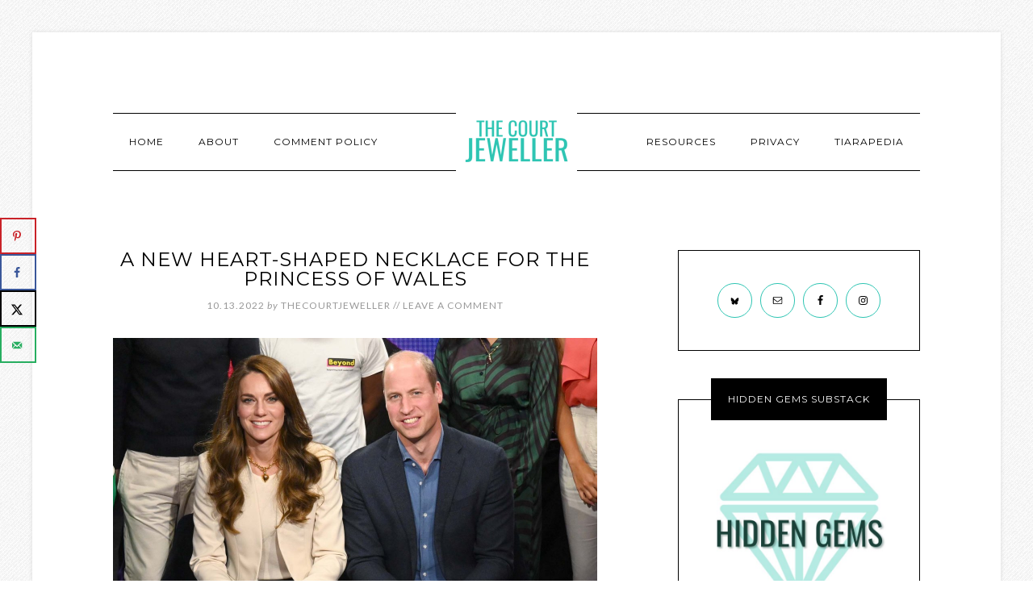

--- FILE ---
content_type: text/html; charset=UTF-8
request_url: https://www.thecourtjeweller.com/2022/10/a-new-heart-shaped-necklace-for-the-princess-of-wales.html
body_size: 15580
content:
<!DOCTYPE html>
<html lang="en-US">
<head >
<meta charset="UTF-8" />
<meta name="viewport" content="width=device-width, initial-scale=1" />
<title>A New Heart-Shaped Necklace for the Princess of Wales</title>
<meta name='robots' content='max-image-preview:large' />
<!-- Hubbub v.1.36.3 https://morehubbub.com/ -->
<meta property="og:locale" content="en_US" />
<meta property="og:type" content="article" />
<meta property="og:title" content="A New Heart-Shaped Necklace for the Princess of Wales" />
<meta property="og:description" content="This week, the Prince and Princess of Wales made a special radio appearance to support World Mental Health Day, and Kate wore a new accessory for the occasion that symbolizes love and caring. William and" />
<meta property="og:url" content="https://www.thecourtjeweller.com/2022/10/a-new-heart-shaped-necklace-for-the-princess-of-wales.html" />
<meta property="og:site_name" content="The Court Jeweller" />
<meta property="og:updated_time" content="2022-10-11T12:08:09+00:00" />
<meta property="article:published_time" content="2022-10-13T00:00:09+00:00" />
<meta property="article:modified_time" content="2022-10-11T12:08:09+00:00" />
<meta name="twitter:card" content="summary_large_image" />
<meta name="twitter:title" content="A New Heart-Shaped Necklace for the Princess of Wales" />
<meta name="twitter:description" content="This week, the Prince and Princess of Wales made a special radio appearance to support World Mental Health Day, and Kate wore a new accessory for the occasion that symbolizes love and caring. William and" />
<meta class="flipboard-article" content="This week, the Prince and Princess of Wales made a special radio appearance to support World Mental Health Day, and Kate wore a new accessory for the occasion that symbolizes love and caring. William and" />
<meta property="og:image" content="https://www.thecourtjeweller.com/wp-content/uploads/2022/10/2022-1012-01-kate01.jpg" />
<meta name="twitter:image" content="https://www.thecourtjeweller.com/wp-content/uploads/2022/10/2022-1012-01-kate01.jpg" />
<meta property="og:image:width" content="1200" />
<meta property="og:image:height" content="820" />
<!-- Hubbub v.1.36.3 https://morehubbub.com/ -->
<link rel='dns-prefetch' href='//scripts.mediavine.com' />
<link rel='dns-prefetch' href='//www.googletagmanager.com' />
<link rel='dns-prefetch' href='//stats.wp.com' />
<link rel='dns-prefetch' href='//fonts.googleapis.com' />
<link rel='dns-prefetch' href='//pagead2.googlesyndication.com' />
<link rel="alternate" type="application/rss+xml" title="The Court Jeweller &raquo; Feed" href="https://www.thecourtjeweller.com/feed" />
<link rel="alternate" type="application/rss+xml" title="The Court Jeweller &raquo; Comments Feed" href="https://www.thecourtjeweller.com/comments/feed" />
<link rel="alternate" type="application/rss+xml" title="The Court Jeweller &raquo; A New Heart-Shaped Necklace for the Princess of Wales Comments Feed" href="https://www.thecourtjeweller.com/2022/10/a-new-heart-shaped-necklace-for-the-princess-of-wales.html/feed" />
<link rel="alternate" title="oEmbed (JSON)" type="application/json+oembed" href="https://www.thecourtjeweller.com/wp-json/oembed/1.0/embed?url=https%3A%2F%2Fwww.thecourtjeweller.com%2F2022%2F10%2Fa-new-heart-shaped-necklace-for-the-princess-of-wales.html" />
<link rel="alternate" title="oEmbed (XML)" type="text/xml+oembed" href="https://www.thecourtjeweller.com/wp-json/oembed/1.0/embed?url=https%3A%2F%2Fwww.thecourtjeweller.com%2F2022%2F10%2Fa-new-heart-shaped-necklace-for-the-princess-of-wales.html&#038;format=xml" />
<link rel="canonical" href="https://www.thecourtjeweller.com/2022/10/a-new-heart-shaped-necklace-for-the-princess-of-wales.html" />
<style id='wp-img-auto-sizes-contain-inline-css' type='text/css'>
img:is([sizes=auto i],[sizes^="auto," i]){contain-intrinsic-size:3000px 1500px}
/*# sourceURL=wp-img-auto-sizes-contain-inline-css */
</style>
<link rel='stylesheet' id='modern-studio-pro-theme-css' href='https://www.thecourtjeweller.com/wp-content/themes/modern-studio-pro/style.css?ver=1.0.3' type='text/css' media='all' />
<style id='modern-studio-pro-theme-inline-css' type='text/css'>

		a,
		.after-entry a:hover,
		.archive-description a:hover,
		.author-box a:hover,
		.breadcrumb a:hover,
		.comment-respond a:hover,
		.entry-comments a:hover,
		.entry-content a:hover,
		.entry-title a:hover,
		.footer-widgets a:hover,
		.genesis-nav-menu a:hover,
		.genesis-nav-menu .sub-menu a:hover,
		.pagination a:hover,
		.sidebar a:hover,
		.site-footer a:hover,
		.sticky-message a:hover {
			color: #2ec5b3;
		}
		
		.after-entry a,
		.after-entry a:hover,
		.archive-description a,
		.archive-description a:hover,
		.author-box a,
		.author-box a:hover,
		.breadcrumb a,		
		.breadcrumb a:hover,
		.comment-respond a,
		.comment-respond a:hover,
		.entry-comments a,
		.entry-comments a:hover,
		.entry-content a,
		.entry-content a:hover,
		.footer-widgets a,
		.footer-widgets a:hover,
		.pagination a,
		.pagination a:hover,
		.sidebar a,
		.sidebar a:hover,		
		.site-footer a,
		.site-footer a:hover,
		.sticky-message a,
		.sticky-message a:hover {
			border-color: #2ec5b3;
		}
		
/*# sourceURL=modern-studio-pro-theme-inline-css */
</style>
<style id='wp-emoji-styles-inline-css' type='text/css'>

	img.wp-smiley, img.emoji {
		display: inline !important;
		border: none !important;
		box-shadow: none !important;
		height: 1em !important;
		width: 1em !important;
		margin: 0 0.07em !important;
		vertical-align: -0.1em !important;
		background: none !important;
		padding: 0 !important;
	}
/*# sourceURL=wp-emoji-styles-inline-css */
</style>
<style id='wp-block-library-inline-css' type='text/css'>
:root{--wp-block-synced-color:#7a00df;--wp-block-synced-color--rgb:122,0,223;--wp-bound-block-color:var(--wp-block-synced-color);--wp-editor-canvas-background:#ddd;--wp-admin-theme-color:#007cba;--wp-admin-theme-color--rgb:0,124,186;--wp-admin-theme-color-darker-10:#006ba1;--wp-admin-theme-color-darker-10--rgb:0,107,160.5;--wp-admin-theme-color-darker-20:#005a87;--wp-admin-theme-color-darker-20--rgb:0,90,135;--wp-admin-border-width-focus:2px}@media (min-resolution:192dpi){:root{--wp-admin-border-width-focus:1.5px}}.wp-element-button{cursor:pointer}:root .has-very-light-gray-background-color{background-color:#eee}:root .has-very-dark-gray-background-color{background-color:#313131}:root .has-very-light-gray-color{color:#eee}:root .has-very-dark-gray-color{color:#313131}:root .has-vivid-green-cyan-to-vivid-cyan-blue-gradient-background{background:linear-gradient(135deg,#00d084,#0693e3)}:root .has-purple-crush-gradient-background{background:linear-gradient(135deg,#34e2e4,#4721fb 50%,#ab1dfe)}:root .has-hazy-dawn-gradient-background{background:linear-gradient(135deg,#faaca8,#dad0ec)}:root .has-subdued-olive-gradient-background{background:linear-gradient(135deg,#fafae1,#67a671)}:root .has-atomic-cream-gradient-background{background:linear-gradient(135deg,#fdd79a,#004a59)}:root .has-nightshade-gradient-background{background:linear-gradient(135deg,#330968,#31cdcf)}:root .has-midnight-gradient-background{background:linear-gradient(135deg,#020381,#2874fc)}:root{--wp--preset--font-size--normal:16px;--wp--preset--font-size--huge:42px}.has-regular-font-size{font-size:1em}.has-larger-font-size{font-size:2.625em}.has-normal-font-size{font-size:var(--wp--preset--font-size--normal)}.has-huge-font-size{font-size:var(--wp--preset--font-size--huge)}.has-text-align-center{text-align:center}.has-text-align-left{text-align:left}.has-text-align-right{text-align:right}.has-fit-text{white-space:nowrap!important}#end-resizable-editor-section{display:none}.aligncenter{clear:both}.items-justified-left{justify-content:flex-start}.items-justified-center{justify-content:center}.items-justified-right{justify-content:flex-end}.items-justified-space-between{justify-content:space-between}.screen-reader-text{border:0;clip-path:inset(50%);height:1px;margin:-1px;overflow:hidden;padding:0;position:absolute;width:1px;word-wrap:normal!important}.screen-reader-text:focus{background-color:#ddd;clip-path:none;color:#444;display:block;font-size:1em;height:auto;left:5px;line-height:normal;padding:15px 23px 14px;text-decoration:none;top:5px;width:auto;z-index:100000}html :where(.has-border-color){border-style:solid}html :where([style*=border-top-color]){border-top-style:solid}html :where([style*=border-right-color]){border-right-style:solid}html :where([style*=border-bottom-color]){border-bottom-style:solid}html :where([style*=border-left-color]){border-left-style:solid}html :where([style*=border-width]){border-style:solid}html :where([style*=border-top-width]){border-top-style:solid}html :where([style*=border-right-width]){border-right-style:solid}html :where([style*=border-bottom-width]){border-bottom-style:solid}html :where([style*=border-left-width]){border-left-style:solid}html :where(img[class*=wp-image-]){height:auto;max-width:100%}:where(figure){margin:0 0 1em}html :where(.is-position-sticky){--wp-admin--admin-bar--position-offset:var(--wp-admin--admin-bar--height,0px)}@media screen and (max-width:600px){html :where(.is-position-sticky){--wp-admin--admin-bar--position-offset:0px}}

/*# sourceURL=wp-block-library-inline-css */
</style><style id='global-styles-inline-css' type='text/css'>
:root{--wp--preset--aspect-ratio--square: 1;--wp--preset--aspect-ratio--4-3: 4/3;--wp--preset--aspect-ratio--3-4: 3/4;--wp--preset--aspect-ratio--3-2: 3/2;--wp--preset--aspect-ratio--2-3: 2/3;--wp--preset--aspect-ratio--16-9: 16/9;--wp--preset--aspect-ratio--9-16: 9/16;--wp--preset--color--black: #000000;--wp--preset--color--cyan-bluish-gray: #abb8c3;--wp--preset--color--white: #ffffff;--wp--preset--color--pale-pink: #f78da7;--wp--preset--color--vivid-red: #cf2e2e;--wp--preset--color--luminous-vivid-orange: #ff6900;--wp--preset--color--luminous-vivid-amber: #fcb900;--wp--preset--color--light-green-cyan: #7bdcb5;--wp--preset--color--vivid-green-cyan: #00d084;--wp--preset--color--pale-cyan-blue: #8ed1fc;--wp--preset--color--vivid-cyan-blue: #0693e3;--wp--preset--color--vivid-purple: #9b51e0;--wp--preset--gradient--vivid-cyan-blue-to-vivid-purple: linear-gradient(135deg,rgb(6,147,227) 0%,rgb(155,81,224) 100%);--wp--preset--gradient--light-green-cyan-to-vivid-green-cyan: linear-gradient(135deg,rgb(122,220,180) 0%,rgb(0,208,130) 100%);--wp--preset--gradient--luminous-vivid-amber-to-luminous-vivid-orange: linear-gradient(135deg,rgb(252,185,0) 0%,rgb(255,105,0) 100%);--wp--preset--gradient--luminous-vivid-orange-to-vivid-red: linear-gradient(135deg,rgb(255,105,0) 0%,rgb(207,46,46) 100%);--wp--preset--gradient--very-light-gray-to-cyan-bluish-gray: linear-gradient(135deg,rgb(238,238,238) 0%,rgb(169,184,195) 100%);--wp--preset--gradient--cool-to-warm-spectrum: linear-gradient(135deg,rgb(74,234,220) 0%,rgb(151,120,209) 20%,rgb(207,42,186) 40%,rgb(238,44,130) 60%,rgb(251,105,98) 80%,rgb(254,248,76) 100%);--wp--preset--gradient--blush-light-purple: linear-gradient(135deg,rgb(255,206,236) 0%,rgb(152,150,240) 100%);--wp--preset--gradient--blush-bordeaux: linear-gradient(135deg,rgb(254,205,165) 0%,rgb(254,45,45) 50%,rgb(107,0,62) 100%);--wp--preset--gradient--luminous-dusk: linear-gradient(135deg,rgb(255,203,112) 0%,rgb(199,81,192) 50%,rgb(65,88,208) 100%);--wp--preset--gradient--pale-ocean: linear-gradient(135deg,rgb(255,245,203) 0%,rgb(182,227,212) 50%,rgb(51,167,181) 100%);--wp--preset--gradient--electric-grass: linear-gradient(135deg,rgb(202,248,128) 0%,rgb(113,206,126) 100%);--wp--preset--gradient--midnight: linear-gradient(135deg,rgb(2,3,129) 0%,rgb(40,116,252) 100%);--wp--preset--font-size--small: 13px;--wp--preset--font-size--medium: 20px;--wp--preset--font-size--large: 36px;--wp--preset--font-size--x-large: 42px;--wp--preset--spacing--20: 0.44rem;--wp--preset--spacing--30: 0.67rem;--wp--preset--spacing--40: 1rem;--wp--preset--spacing--50: 1.5rem;--wp--preset--spacing--60: 2.25rem;--wp--preset--spacing--70: 3.38rem;--wp--preset--spacing--80: 5.06rem;--wp--preset--shadow--natural: 6px 6px 9px rgba(0, 0, 0, 0.2);--wp--preset--shadow--deep: 12px 12px 50px rgba(0, 0, 0, 0.4);--wp--preset--shadow--sharp: 6px 6px 0px rgba(0, 0, 0, 0.2);--wp--preset--shadow--outlined: 6px 6px 0px -3px rgb(255, 255, 255), 6px 6px rgb(0, 0, 0);--wp--preset--shadow--crisp: 6px 6px 0px rgb(0, 0, 0);}:where(.is-layout-flex){gap: 0.5em;}:where(.is-layout-grid){gap: 0.5em;}body .is-layout-flex{display: flex;}.is-layout-flex{flex-wrap: wrap;align-items: center;}.is-layout-flex > :is(*, div){margin: 0;}body .is-layout-grid{display: grid;}.is-layout-grid > :is(*, div){margin: 0;}:where(.wp-block-columns.is-layout-flex){gap: 2em;}:where(.wp-block-columns.is-layout-grid){gap: 2em;}:where(.wp-block-post-template.is-layout-flex){gap: 1.25em;}:where(.wp-block-post-template.is-layout-grid){gap: 1.25em;}.has-black-color{color: var(--wp--preset--color--black) !important;}.has-cyan-bluish-gray-color{color: var(--wp--preset--color--cyan-bluish-gray) !important;}.has-white-color{color: var(--wp--preset--color--white) !important;}.has-pale-pink-color{color: var(--wp--preset--color--pale-pink) !important;}.has-vivid-red-color{color: var(--wp--preset--color--vivid-red) !important;}.has-luminous-vivid-orange-color{color: var(--wp--preset--color--luminous-vivid-orange) !important;}.has-luminous-vivid-amber-color{color: var(--wp--preset--color--luminous-vivid-amber) !important;}.has-light-green-cyan-color{color: var(--wp--preset--color--light-green-cyan) !important;}.has-vivid-green-cyan-color{color: var(--wp--preset--color--vivid-green-cyan) !important;}.has-pale-cyan-blue-color{color: var(--wp--preset--color--pale-cyan-blue) !important;}.has-vivid-cyan-blue-color{color: var(--wp--preset--color--vivid-cyan-blue) !important;}.has-vivid-purple-color{color: var(--wp--preset--color--vivid-purple) !important;}.has-black-background-color{background-color: var(--wp--preset--color--black) !important;}.has-cyan-bluish-gray-background-color{background-color: var(--wp--preset--color--cyan-bluish-gray) !important;}.has-white-background-color{background-color: var(--wp--preset--color--white) !important;}.has-pale-pink-background-color{background-color: var(--wp--preset--color--pale-pink) !important;}.has-vivid-red-background-color{background-color: var(--wp--preset--color--vivid-red) !important;}.has-luminous-vivid-orange-background-color{background-color: var(--wp--preset--color--luminous-vivid-orange) !important;}.has-luminous-vivid-amber-background-color{background-color: var(--wp--preset--color--luminous-vivid-amber) !important;}.has-light-green-cyan-background-color{background-color: var(--wp--preset--color--light-green-cyan) !important;}.has-vivid-green-cyan-background-color{background-color: var(--wp--preset--color--vivid-green-cyan) !important;}.has-pale-cyan-blue-background-color{background-color: var(--wp--preset--color--pale-cyan-blue) !important;}.has-vivid-cyan-blue-background-color{background-color: var(--wp--preset--color--vivid-cyan-blue) !important;}.has-vivid-purple-background-color{background-color: var(--wp--preset--color--vivid-purple) !important;}.has-black-border-color{border-color: var(--wp--preset--color--black) !important;}.has-cyan-bluish-gray-border-color{border-color: var(--wp--preset--color--cyan-bluish-gray) !important;}.has-white-border-color{border-color: var(--wp--preset--color--white) !important;}.has-pale-pink-border-color{border-color: var(--wp--preset--color--pale-pink) !important;}.has-vivid-red-border-color{border-color: var(--wp--preset--color--vivid-red) !important;}.has-luminous-vivid-orange-border-color{border-color: var(--wp--preset--color--luminous-vivid-orange) !important;}.has-luminous-vivid-amber-border-color{border-color: var(--wp--preset--color--luminous-vivid-amber) !important;}.has-light-green-cyan-border-color{border-color: var(--wp--preset--color--light-green-cyan) !important;}.has-vivid-green-cyan-border-color{border-color: var(--wp--preset--color--vivid-green-cyan) !important;}.has-pale-cyan-blue-border-color{border-color: var(--wp--preset--color--pale-cyan-blue) !important;}.has-vivid-cyan-blue-border-color{border-color: var(--wp--preset--color--vivid-cyan-blue) !important;}.has-vivid-purple-border-color{border-color: var(--wp--preset--color--vivid-purple) !important;}.has-vivid-cyan-blue-to-vivid-purple-gradient-background{background: var(--wp--preset--gradient--vivid-cyan-blue-to-vivid-purple) !important;}.has-light-green-cyan-to-vivid-green-cyan-gradient-background{background: var(--wp--preset--gradient--light-green-cyan-to-vivid-green-cyan) !important;}.has-luminous-vivid-amber-to-luminous-vivid-orange-gradient-background{background: var(--wp--preset--gradient--luminous-vivid-amber-to-luminous-vivid-orange) !important;}.has-luminous-vivid-orange-to-vivid-red-gradient-background{background: var(--wp--preset--gradient--luminous-vivid-orange-to-vivid-red) !important;}.has-very-light-gray-to-cyan-bluish-gray-gradient-background{background: var(--wp--preset--gradient--very-light-gray-to-cyan-bluish-gray) !important;}.has-cool-to-warm-spectrum-gradient-background{background: var(--wp--preset--gradient--cool-to-warm-spectrum) !important;}.has-blush-light-purple-gradient-background{background: var(--wp--preset--gradient--blush-light-purple) !important;}.has-blush-bordeaux-gradient-background{background: var(--wp--preset--gradient--blush-bordeaux) !important;}.has-luminous-dusk-gradient-background{background: var(--wp--preset--gradient--luminous-dusk) !important;}.has-pale-ocean-gradient-background{background: var(--wp--preset--gradient--pale-ocean) !important;}.has-electric-grass-gradient-background{background: var(--wp--preset--gradient--electric-grass) !important;}.has-midnight-gradient-background{background: var(--wp--preset--gradient--midnight) !important;}.has-small-font-size{font-size: var(--wp--preset--font-size--small) !important;}.has-medium-font-size{font-size: var(--wp--preset--font-size--medium) !important;}.has-large-font-size{font-size: var(--wp--preset--font-size--large) !important;}.has-x-large-font-size{font-size: var(--wp--preset--font-size--x-large) !important;}
/*# sourceURL=global-styles-inline-css */
</style>

<style id='classic-theme-styles-inline-css' type='text/css'>
/*! This file is auto-generated */
.wp-block-button__link{color:#fff;background-color:#32373c;border-radius:9999px;box-shadow:none;text-decoration:none;padding:calc(.667em + 2px) calc(1.333em + 2px);font-size:1.125em}.wp-block-file__button{background:#32373c;color:#fff;text-decoration:none}
/*# sourceURL=/wp-includes/css/classic-themes.min.css */
</style>
<link rel='stylesheet' id='dashicons-css' href='https://www.thecourtjeweller.com/wp-includes/css/dashicons.min.css?ver=6.9' type='text/css' media='all' />
<link rel='stylesheet' id='google-fonts-css' href='//fonts.googleapis.com/css?family=Lato%3A400%2C700%2C400italic%7CMontserrat&#038;ver=1.0.3' type='text/css' media='all' />
<link rel='stylesheet' id='dpsp-frontend-style-pro-css' href='https://www.thecourtjeweller.com/wp-content/plugins/social-pug/assets/dist/style-frontend-pro.css?ver=1.36.3' type='text/css' media='all' />
<style id='dpsp-frontend-style-pro-inline-css' type='text/css'>

			@media screen and ( max-width : 720px ) {
				aside#dpsp-floating-sidebar.dpsp-hide-on-mobile.opened {
					display: none;
				}
			}
			
/*# sourceURL=dpsp-frontend-style-pro-inline-css */
</style>
<link rel='stylesheet' id='simple-social-icons-font-css' href='https://www.thecourtjeweller.com/wp-content/plugins/simple-social-icons/css/style.css?ver=4.0.0' type='text/css' media='all' />
<link rel='stylesheet' id='disabled-source-and-content-protection-css-css' href='https://www.thecourtjeweller.com/wp-content/plugins/disabled-source-disabled-right-click-and-content-protection/includes/assets/css/style.css?ver=1.0.0' type='text/css' media='all' />
<script type="text/javascript" async src="https://www.thecourtjeweller.com/wp-content/plugins/burst-statistics/assets/js/timeme/timeme.min.js?ver=1766768354" id="burst-timeme-js"></script>
<script type="text/javascript" async src="https://www.thecourtjeweller.com/wp-content/uploads/burst/js/burst.min.js?ver=1767815042" id="burst-js"></script>
<script type="text/javascript" async="async" fetchpriority="high" data-noptimize="1" data-cfasync="false" src="https://scripts.mediavine.com/tags/the-court-jeweller.js?ver=6.9" id="mv-script-wrapper-js"></script>
<script type="text/javascript" src="https://www.thecourtjeweller.com/wp-includes/js/jquery/jquery.min.js?ver=3.7.1" id="jquery-core-js"></script>
<script type="text/javascript" src="https://www.thecourtjeweller.com/wp-includes/js/jquery/jquery-migrate.min.js?ver=3.4.1" id="jquery-migrate-js"></script>
<script type="text/javascript" src="https://www.thecourtjeweller.com/wp-content/themes/modern-studio-pro/js/responsive-menu.js?ver=1.0.0" id="ms-responsive-menu-js"></script>
<script type="text/javascript" src="https://www.thecourtjeweller.com/wp-content/themes/modern-studio-pro/js/sticky-message.js?ver=1.0.0" id="ms-sticky-message-js"></script>

<!-- Google tag (gtag.js) snippet added by Site Kit -->
<!-- Google Analytics snippet added by Site Kit -->
<script type="text/javascript" src="https://www.googletagmanager.com/gtag/js?id=G-7EPB10FCNY" id="google_gtagjs-js" async></script>
<script type="text/javascript" id="google_gtagjs-js-after">
/* <![CDATA[ */
window.dataLayer = window.dataLayer || [];function gtag(){dataLayer.push(arguments);}
gtag("set","linker",{"domains":["www.thecourtjeweller.com"]});
gtag("js", new Date());
gtag("set", "developer_id.dZTNiMT", true);
gtag("config", "G-7EPB10FCNY");
//# sourceURL=google_gtagjs-js-after
/* ]]> */
</script>
<link rel="https://api.w.org/" href="https://www.thecourtjeweller.com/wp-json/" /><link rel="alternate" title="JSON" type="application/json" href="https://www.thecourtjeweller.com/wp-json/wp/v2/posts/42978" /><style>
		.notifyjs-bootstrap-base {
			background-color: #F2DEDE !important;
			border-color: #F2DEDE!important;
			color: #B94A48!important;
		}
		</style><meta name="generator" content="Site Kit by Google 1.168.0" />	<style>img#wpstats{display:none}</style>
		<!-- Google tag (gtag.js) -->
<script async src="https://www.googletagmanager.com/gtag/js?id=G-4WRJL064YC"></script>
<script>
  window.dataLayer = window.dataLayer || [];
  function gtag(){dataLayer.push(arguments);}
  gtag('js', new Date());

  gtag('config', 'G-4WRJL064YC');
</script><style type="text/css">.site-title a { background: url(https://www.thecourtjeweller.com/wp-content/uploads/2021/04/cropped-logo4.png) no-repeat !important; }</style>

<!-- Google AdSense meta tags added by Site Kit -->
<meta name="google-adsense-platform-account" content="ca-host-pub-2644536267352236">
<meta name="google-adsense-platform-domain" content="sitekit.withgoogle.com">
<!-- End Google AdSense meta tags added by Site Kit -->
<meta name="hubbub-info" description="Hubbub 1.36.3"><style type="text/css" id="custom-background-css">
body.custom-background { background-image: url("https://www.thecourtjeweller.com/wp-content/themes/modern-studio-pro/images/bg.png"); background-position: left top; background-size: auto; background-repeat: repeat; background-attachment: fixed; }
</style>
	
<!-- Google AdSense snippet added by Site Kit -->
<script type="text/javascript" async="async" src="https://pagead2.googlesyndication.com/pagead/js/adsbygoogle.js?client=ca-pub-6960366361906452&amp;host=ca-host-pub-2644536267352236" crossorigin="anonymous"></script>

<!-- End Google AdSense snippet added by Site Kit -->
<link rel="icon" href="https://www.thecourtjeweller.com/wp-content/uploads/2021/05/cropped-logo4-32x32.png" sizes="32x32" />
<link rel="icon" href="https://www.thecourtjeweller.com/wp-content/uploads/2021/05/cropped-logo4-192x192.png" sizes="192x192" />
<link rel="apple-touch-icon" href="https://www.thecourtjeweller.com/wp-content/uploads/2021/05/cropped-logo4-180x180.png" />
<meta name="msapplication-TileImage" content="https://www.thecourtjeweller.com/wp-content/uploads/2021/05/cropped-logo4-270x270.png" />
		<style type="text/css" id="wp-custom-css">
			/* MV Sidebar Fix */
@media only screen and (min-width:930px){
    .content-sidebar .content{
        max-width:calc(100% - 360px) !important;
    }
    .content-sidebar .sidebar-primary{
        min-width:300px !important;
    }
}

// STOP WORDPRESS REMOVING TAGS
function tags_tinymce_fix( $init )
{
  // html elements being stripped
  $init['extended_valid_elements'] = 'div[*],article[*]';
  // don't remove line breaks
  $init['remove_linebreaks'] = false;
  // convert newline characters to BR
  $init['convert_newlines_to_brs'] = true;
  // don't remove redundant BR
  $init['remove_redundant_brs'] = false;
  // pass back to wordpress
  return $init;
}
add_filter('tiny_mce_before_init', 'tags_tinymce_fix');
		</style>
		</head>
<body class="wp-singular post-template-default single single-post postid-42978 single-format-standard custom-background wp-theme-genesis wp-child-theme-modern-studio-pro custom-header header-image header-full-width content-sidebar genesis-breadcrumbs-hidden genesis-footer-widgets-hidden has-grow-sidebar" itemscope itemtype="https://schema.org/WebPage" data-burst_id="42978" data-burst_type="post"><div class="sticky-message"><section id="text-2" class="widget widget_text"><div class="widget-wrap">			<div class="textwidget"><p>Don&#8217;t Miss a Single Sparkling Moment! <a href="https://view.flodesk.com/pages/60ba97dd7308c6934b09386b">Sign up for The Court Jeweller Newsletter</a></p>
</div>
		</div></section>
</div><div class="site-container"><header class="site-header" itemscope itemtype="https://schema.org/WPHeader"><div class="wrap"><div class="title-area"><p class="site-title" itemprop="headline"><a href="https://www.thecourtjeweller.com/">The Court Jeweller</a></p><p class="site-description" itemprop="description">Sparkling Royal Jewels From Around the World</p></div></div></header><div class="navigation-container"><nav class="nav-primary" aria-label="Main" itemscope itemtype="https://schema.org/SiteNavigationElement"><div class="wrap"><ul id="menu-left" class="menu genesis-nav-menu menu-primary"><li id="menu-item-27929" class="menu-item menu-item-type-custom menu-item-object-custom menu-item-home menu-item-27929"><a href="https://www.thecourtjeweller.com" itemprop="url"><span itemprop="name">Home</span></a></li>
<li id="menu-item-27930" class="menu-item menu-item-type-post_type menu-item-object-page menu-item-27930"><a href="https://www.thecourtjeweller.com/about" itemprop="url"><span itemprop="name">About</span></a></li>
<li id="menu-item-27932" class="menu-item menu-item-type-post_type menu-item-object-page menu-item-27932"><a href="https://www.thecourtjeweller.com/commenting-policy" itemprop="url"><span itemprop="name">Comment Policy</span></a></li>
</ul></div></nav><nav class="nav-secondary" aria-label="Secondary" itemscope itemtype="https://schema.org/SiteNavigationElement"><div class="wrap"><ul id="menu-right" class="menu genesis-nav-menu menu-secondary"><li id="menu-item-27933" class="menu-item menu-item-type-post_type menu-item-object-page menu-item-27933"><a href="https://www.thecourtjeweller.com/links-resources" itemprop="url"><span itemprop="name">Resources</span></a></li>
<li id="menu-item-27939" class="menu-item menu-item-type-post_type menu-item-object-page menu-item-privacy-policy menu-item-27939"><a rel="privacy-policy" href="https://www.thecourtjeweller.com/privacy-policy" itemprop="url"><span itemprop="name">Privacy</span></a></li>
<li id="menu-item-27934" class="menu-item menu-item-type-post_type menu-item-object-page menu-item-27934"><a href="https://www.thecourtjeweller.com/the-tiarapedia" itemprop="url"><span itemprop="name">Tiarapedia</span></a></li>
</ul></div></nav></div><div class="site-inner"><div class="content-sidebar-wrap"><main class="content"><article class="post-42978 post type-post status-publish format-standard has-post-thumbnail category-united-kingdom mv-content-wrapper entry grow-content-body" aria-label="A New Heart-Shaped Necklace for the Princess of Wales" itemscope itemtype="https://schema.org/CreativeWork"><header class="entry-header"><h1 class="entry-title" itemprop="headline">A New Heart-Shaped Necklace for the Princess of Wales</h1>
<p class="entry-meta"><time class="entry-time" itemprop="datePublished" datetime="2022-10-13T00:00:09-05:00">10.13.2022</time> <span class="by">by</span> <span class="entry-author" itemprop="author" itemscope itemtype="https://schema.org/Person"><a href="https://www.thecourtjeweller.com/author/thecourtjeweller" class="entry-author-link" rel="author" itemprop="url"><span class="entry-author-name" itemprop="name">thecourtjeweller</span></a></span> // <span class="entry-comments-link"><a href="https://www.thecourtjeweller.com/2022/10/a-new-heart-shaped-necklace-for-the-princess-of-wales.html#disqus_thread"><span class="dsq-postid" data-dsqidentifier="42978 https://www.thecourtjeweller.com/?p=42978">Leave a Comment</span></a></span> </p></header><div class="entry-content" itemprop="text"><figure id="attachment_42960" aria-describedby="caption-attachment-42960" style="width: 1200px" class="wp-caption aligncenter"><img decoding="async" class="size-full wp-image-42960" src="https://www.thecourtjeweller.com/wp-content/uploads/2022/10/2022-1012-01-kate01.jpg" alt="In this handout image supplied by Kensington Palace, Prince William, Prince of Wales and Catherine, Princess of Wales visited BBC Radio 1’s Newsbeat to take part in a special episode about young people and mental health on World Mental Health Day on October 10, 2022 in London, England" width="1200" height="820" srcset="https://www.thecourtjeweller.com/wp-content/uploads/2022/10/2022-1012-01-kate01.jpg 1200w, https://www.thecourtjeweller.com/wp-content/uploads/2022/10/2022-1012-01-kate01-300x205.jpg 300w, https://www.thecourtjeweller.com/wp-content/uploads/2022/10/2022-1012-01-kate01-1024x700.jpg 1024w, https://www.thecourtjeweller.com/wp-content/uploads/2022/10/2022-1012-01-kate01-768x525.jpg 768w" sizes="(max-width: 1200px) 100vw, 1200px" /><figcaption id="caption-attachment-42960" class="wp-caption-text">Kensington Palace via Getty Images</figcaption></figure>
<p>This week, the Prince and Princess of Wales made a special radio appearance to support World Mental Health Day, and Kate wore a new accessory for the occasion that symbolizes love and caring.</p>
<p><span id="more-42978"></span></p>
<div>
<figure id="attachment_42961" aria-describedby="caption-attachment-42961" style="width: 1200px" class="wp-caption aligncenter"><img decoding="async" class="size-full wp-image-42961" src="https://www.thecourtjeweller.com/wp-content/uploads/2022/10/2022-1012-01-kate02.jpg" alt="In this handout image supplied by Kensington Palace, Prince William, Prince of Wales and Catherine, Princess of Wales visited BBC Radio 1’s Newsbeat to take part in a special episode about young people and mental health on World Mental Health Day on October 10, 2022 in London, England" width="1200" height="621" srcset="https://www.thecourtjeweller.com/wp-content/uploads/2022/10/2022-1012-01-kate02.jpg 1200w, https://www.thecourtjeweller.com/wp-content/uploads/2022/10/2022-1012-01-kate02-300x155.jpg 300w, https://www.thecourtjeweller.com/wp-content/uploads/2022/10/2022-1012-01-kate02-1024x530.jpg 1024w, https://www.thecourtjeweller.com/wp-content/uploads/2022/10/2022-1012-01-kate02-768x397.jpg 768w" sizes="(max-width: 1200px) 100vw, 1200px" /><figcaption id="caption-attachment-42961" class="wp-caption-text">Kensington Palace via Getty Images</figcaption></figure>
<p>William and Kate visited BBC Radio One&#8217;s <em>Newsbeat</em> on Monday to take part in a special episode about young people and mental health. During the program, the Waleses participated in a discussion with campaigners and experts in the field of mental health.</p>
</div>
<p>&nbsp;</p>
<div>
<figure id="attachment_42962" aria-describedby="caption-attachment-42962" style="width: 1200px" class="wp-caption aligncenter"><img loading="lazy" decoding="async" class="size-full wp-image-42962" src="https://www.thecourtjeweller.com/wp-content/uploads/2022/10/2022-1012-01-kate03.jpg" alt="In this handout image supplied by Kensington Palace, Prince William, Prince of Wales and Catherine, Princess of Wales visited BBC Radio 1’s Newsbeat to take part in a special episode about young people and mental health on World Mental Health Day on October 10, 2022 in London, England" width="1200" height="844" srcset="https://www.thecourtjeweller.com/wp-content/uploads/2022/10/2022-1012-01-kate03.jpg 1200w, https://www.thecourtjeweller.com/wp-content/uploads/2022/10/2022-1012-01-kate03-300x211.jpg 300w, https://www.thecourtjeweller.com/wp-content/uploads/2022/10/2022-1012-01-kate03-1024x720.jpg 1024w, https://www.thecourtjeweller.com/wp-content/uploads/2022/10/2022-1012-01-kate03-768x540.jpg 768w" sizes="auto, (max-width: 1200px) 100vw, 1200px" /><figcaption id="caption-attachment-42962" class="wp-caption-text">Kensington Palace via Getty Images</figcaption></figure>
<p>They were joined by several important voices for the conversation: Dr. Abigail Miranda, an educational and child psychologist working in the early years field; António Ferreria, a mental health activist who was diagnosed with undifferentiated schizophrenia and emotionally unstable personality disorder as a teenager; Ben Cowley, a registered music therapist and assistant mental health advisor for the Royal Welsh College of Music and Drama; Emma Hardwell, a youth participation officer at The Mix, which offers mental health support to those under the age of 25; and <em>Newsbeat</em> presenter Pria Rai.</p>
</div>
<p>&nbsp;</p>
<div>
<figure id="attachment_42963" aria-describedby="caption-attachment-42963" style="width: 1200px" class="wp-caption aligncenter"><img loading="lazy" decoding="async" class="size-full wp-image-42963" src="https://www.thecourtjeweller.com/wp-content/uploads/2022/10/2022-1012-01-kate04.jpg" alt="In this handout image supplied by Kensington Palace, Prince William, Prince of Wales and Catherine, Princess of Wales visited BBC Radio 1’s Newsbeat to take part in a special episode about young people and mental health on World Mental Health Day on October 10, 2022 in London, England" width="1200" height="1532" srcset="https://www.thecourtjeweller.com/wp-content/uploads/2022/10/2022-1012-01-kate04.jpg 1200w, https://www.thecourtjeweller.com/wp-content/uploads/2022/10/2022-1012-01-kate04-235x300.jpg 235w, https://www.thecourtjeweller.com/wp-content/uploads/2022/10/2022-1012-01-kate04-802x1024.jpg 802w, https://www.thecourtjeweller.com/wp-content/uploads/2022/10/2022-1012-01-kate04-768x980.jpg 768w" sizes="auto, (max-width: 1200px) 100vw, 1200px" /><figcaption id="caption-attachment-42963" class="wp-caption-text">Kensington Palace via Getty Images</figcaption></figure>
<p>William and Kate shared a few thoughts during the program, based on their years of working with patronages and causes devoted to caring for mental health needs. <a href="https://www.bbc.com/news/newsbeat-63203115">The BBC shared</a> that William &#8220;urged people to build a &#8216;toolbox&#8217; of techniques and coping strategies to help them deal with unexpected obstacles.&#8221; The prince noted, &#8220;A lot of people don&#8217;t realize what they need until it actually comes along. You can be living one life one minute and something massively changes and you realize you don&#8217;t necessarily have the tools or experience to be able to tackle that.&#8221; Kate said, &#8220;There&#8217;s no right or wrong. Different things will work for different people and it&#8217;s just sometimes trying different methods, different opportunities that arise to help best support you. Everyone has mental health, [and] in the same way as their physical health we have to look after it. In the same way we go to the gym, we need to look after and nurture our minds as well.&#8221;</p>
</div>
<p>&nbsp;</p>
<div>
<figure id="attachment_42964" aria-describedby="caption-attachment-42964" style="width: 800px" class="wp-caption aligncenter"><img loading="lazy" decoding="async" class="size-full wp-image-42964" src="https://www.thecourtjeweller.com/wp-content/uploads/2022/10/2022-1012-01-kate05.jpg" alt="In this handout image supplied by Kensington Palace, Prince William, Prince of Wales and Catherine, Princess of Wales visited BBC Radio 1’s Newsbeat to take part in a special episode about young people and mental health on World Mental Health Day on October 10, 2022 in London, England" width="800" height="1154" srcset="https://www.thecourtjeweller.com/wp-content/uploads/2022/10/2022-1012-01-kate05.jpg 800w, https://www.thecourtjeweller.com/wp-content/uploads/2022/10/2022-1012-01-kate05-208x300.jpg 208w, https://www.thecourtjeweller.com/wp-content/uploads/2022/10/2022-1012-01-kate05-710x1024.jpg 710w, https://www.thecourtjeweller.com/wp-content/uploads/2022/10/2022-1012-01-kate05-768x1108.jpg 768w" sizes="auto, (max-width: 800px) 100vw, 800px" /><figcaption id="caption-attachment-42964" class="wp-caption-text">Kensington Palace via Getty Images</figcaption></figure>
<p>For the&nbsp;<em>Newsbeat</em> appearance, Kate wore a new gold heart necklace that fit well with the program&#8217;s theme of caring.</p>
</div>
<p>&nbsp;</p>
<div>
<figure id="attachment_42979" aria-describedby="caption-attachment-42979" style="width: 1200px" class="wp-caption aligncenter"><img loading="lazy" decoding="async" class="size-full wp-image-42979" src="https://www.thecourtjeweller.com/wp-content/uploads/2022/10/2022-1012-01-kate08.jpg" alt="Luisa Necklace" width="1200" height="1800" srcset="https://www.thecourtjeweller.com/wp-content/uploads/2022/10/2022-1012-01-kate08.jpg 1200w, https://www.thecourtjeweller.com/wp-content/uploads/2022/10/2022-1012-01-kate08-200x300.jpg 200w, https://www.thecourtjeweller.com/wp-content/uploads/2022/10/2022-1012-01-kate08-683x1024.jpg 683w, https://www.thecourtjeweller.com/wp-content/uploads/2022/10/2022-1012-01-kate08-768x1152.jpg 768w, https://www.thecourtjeweller.com/wp-content/uploads/2022/10/2022-1012-01-kate08-1024x1536.jpg 1024w" sizes="auto, (max-width: 1200px) 100vw, 1200px" /><figcaption id="caption-attachment-42979" class="wp-caption-text">Net-a-Porter</figcaption></figure>
<p><a href="https://katemiddletonstyle.org/world-mental-health-day-2022/">Kate Middleton Style has confirmed</a> that this is <a href="https://www.lauralombardi.com/shop/p/luisa-necklace">the Luisa Necklace from Laura Lombardi</a>, made of 14kt gold plated brass with a distinctive heart pendant.</p>
</div>
<p>&nbsp;</p>
<div>
<figure id="attachment_42965" aria-describedby="caption-attachment-42965" style="width: 800px" class="wp-caption aligncenter"><img loading="lazy" decoding="async" class="size-full wp-image-42965" src="https://www.thecourtjeweller.com/wp-content/uploads/2022/10/2022-1012-01-kate06.jpg" alt="In this handout image supplied by Kensington Palace, Prince William, Prince of Wales and Catherine, Princess of Wales visited BBC Radio 1’s Newsbeat to take part in a special episode about young people and mental health on World Mental Health Day on October 10, 2022 in London, England" width="800" height="1147" srcset="https://www.thecourtjeweller.com/wp-content/uploads/2022/10/2022-1012-01-kate06.jpg 800w, https://www.thecourtjeweller.com/wp-content/uploads/2022/10/2022-1012-01-kate06-209x300.jpg 209w, https://www.thecourtjeweller.com/wp-content/uploads/2022/10/2022-1012-01-kate06-714x1024.jpg 714w, https://www.thecourtjeweller.com/wp-content/uploads/2022/10/2022-1012-01-kate06-768x1101.jpg 768w" sizes="auto, (max-width: 800px) 100vw, 800px" /><figcaption id="caption-attachment-42965" class="wp-caption-text">Kensington Palace via Getty Images</figcaption></figure>
<p>Here&#8217;s another look at Kate wearing the necklace during the program.</p>
</div>
<p>&nbsp;</p>
<div>
<figure id="attachment_42966" aria-describedby="caption-attachment-42966" style="width: 1200px" class="wp-caption aligncenter"><img loading="lazy" decoding="async" class="size-full wp-image-42966" src="https://www.thecourtjeweller.com/wp-content/uploads/2022/10/2022-1012-01-kate07.jpg" alt="In this handout image supplied by Kensington Palace, Prince William, Prince of Wales and Catherine, Princess of Wales visited BBC Radio 1’s Newsbeat to take part in a special episode about young people and mental health on World Mental Health Day on October 10, 2022 in London, England" width="1200" height="1390" srcset="https://www.thecourtjeweller.com/wp-content/uploads/2022/10/2022-1012-01-kate07.jpg 1200w, https://www.thecourtjeweller.com/wp-content/uploads/2022/10/2022-1012-01-kate07-259x300.jpg 259w, https://www.thecourtjeweller.com/wp-content/uploads/2022/10/2022-1012-01-kate07-884x1024.jpg 884w, https://www.thecourtjeweller.com/wp-content/uploads/2022/10/2022-1012-01-kate07-768x890.jpg 768w" sizes="auto, (max-width: 1200px) 100vw, 1200px" /><figcaption id="caption-attachment-42966" class="wp-caption-text">Kensington Palace via Getty Images</figcaption></figure>
<p>You can learn more about <a href="https://www.bbc.com/news/newsbeat-63203115">the episode of&nbsp;<em>Newsbeat</em> hosted by the Prince and Princess of Wales here</a>.</p>
</div>
</div><footer class="entry-footer"><p class="entry-meta"><span class="entry-categories">Categories // <a href="https://www.thecourtjeweller.com/category/united-kingdom" rel="category tag">united kingdom</a></span> </p></footer></article><div class="after-entry widget-area"><section id="enews-ext-2" class="widget enews-widget"><div class="widget-wrap"><div class="enews enews-2-fields"><h4 class="widget-title widgettitle">The Court Jeweller Newsletter</h4>
<p>Enter your name and email address below to subscribe to our weekly newsletter!</p>
			<form id="subscribeenews-ext-2" class="enews-form" action="https://form.flodesk.com/submit" method="post"
				 target="_blank" 				name="enews-ext-2"
			>
									<input type="text" id="subbox1" class="enews-subbox enews-fname" value="" aria-label="First Name" placeholder="First Name" name="firstName" />								<input type="email" value="" id="subbox" class="enews-email" aria-label="E-Mail Address" placeholder="E-Mail Address" name="email"
																																			required="required" />
				<input type="text" name="name" style="display: none; background-image: url(https://t.flodesk.com/utm.gif?r=60ba8e1ce8b3a85f82d63907)">
<input type="hidden" name="submitToken" value="0e95aa8feab6592dd34cffaa37b237906fc0f039e1f07acefba8db03bc39b27900e072975132bb4df4f93704ccadaca9b7bf9645be83a19be36235643b6003b36020dad32d9894508c988e028a2a2744ad28cc8b28b339db24b4416920e5cbe8">				<input type="submit" value="Subscribe" id="subbutton" class="enews-submit" />
			</form>
		</div></div></section>
</div>	<div id="respond" class="comment-respond">
		<h3 id="reply-title" class="comment-reply-title">Leave a Reply <small><a rel="nofollow" id="cancel-comment-reply-link" href="/2022/10/a-new-heart-shaped-necklace-for-the-princess-of-wales.html#respond" style="display:none;">Cancel reply</a></small></h3><p class="must-log-in">You must be <a href="https://www.thecourtjeweller.com/wp-login.php?redirect_to=https%3A%2F%2Fwww.thecourtjeweller.com%2F2022%2F10%2Fa-new-heart-shaped-necklace-for-the-princess-of-wales.html">logged in</a> to post a comment.</p>	</div><!-- #respond -->
	</main><aside class="sidebar sidebar-primary widget-area" role="complementary" aria-label="Primary Sidebar" itemscope itemtype="https://schema.org/WPSideBar"><section id="simple-social-icons-2" class="widget simple-social-icons"><div class="widget-wrap"><ul class="aligncenter"><li class="ssi-bluesky"><a href="https://bsky.app/profile/courtjeweller.bsky.social" target="_blank" rel="noopener noreferrer"><svg role="img" class="social-bluesky" aria-labelledby="social-bluesky-2"><title id="social-bluesky-2">Bluesky</title><use xlink:href="https://www.thecourtjeweller.com/wp-content/plugins/simple-social-icons/symbol-defs.svg#social-bluesky"></use></svg></a></li><li class="ssi-email"><a href="mailto:&#108;aure&#110;&#064;&#116;&#104;eco&#117;r&#116;je&#119;e&#108;ler.&#099;o&#109;" ><svg role="img" class="social-email" aria-labelledby="social-email-2"><title id="social-email-2">Email</title><use xlink:href="https://www.thecourtjeweller.com/wp-content/plugins/simple-social-icons/symbol-defs.svg#social-email"></use></svg></a></li><li class="ssi-facebook"><a href="https://www.facebook.com/thecourtjeweller" target="_blank" rel="noopener noreferrer"><svg role="img" class="social-facebook" aria-labelledby="social-facebook-2"><title id="social-facebook-2">Facebook</title><use xlink:href="https://www.thecourtjeweller.com/wp-content/plugins/simple-social-icons/symbol-defs.svg#social-facebook"></use></svg></a></li><li class="ssi-instagram"><a href="https://www.instagram.com/courtjeweller/" target="_blank" rel="noopener noreferrer"><svg role="img" class="social-instagram" aria-labelledby="social-instagram-2"><title id="social-instagram-2">Instagram</title><use xlink:href="https://www.thecourtjeweller.com/wp-content/plugins/simple-social-icons/symbol-defs.svg#social-instagram"></use></svg></a></li></ul></div></section>
<section id="text-4" class="widget widget_text"><div class="widget-wrap"><h4 class="widget-title widgettitle">Hidden Gems Substack</h4>
			<div class="textwidget"><p><center><img loading="lazy" decoding="async" class="aligncenter size-full wp-image-52462" src="https://www.thecourtjeweller.com/wp-content/uploads/2023/12/Hidden-Gems-Logo3.jpg" alt="Hidden Gems" width="500" height="500" srcset="https://www.thecourtjeweller.com/wp-content/uploads/2023/12/Hidden-Gems-Logo3.jpg 500w, https://www.thecourtjeweller.com/wp-content/uploads/2023/12/Hidden-Gems-Logo3-300x300.jpg 300w, https://www.thecourtjeweller.com/wp-content/uploads/2023/12/Hidden-Gems-Logo3-150x150.jpg 150w" sizes="auto, (max-width: 500px) 100vw, 500px" /><a href="http://courtjeweller.substack.com" target="_blank" rel="noopener">Sign up for my new subscriber-supported community, Hidden Gems, delivered directly to you each Saturday!</a></center></p>
</div>
		</div></section>
<section id="search-2" class="widget widget_search"><div class="widget-wrap"><form class="search-form" method="get" action="https://www.thecourtjeweller.com/" role="search" itemprop="potentialAction" itemscope itemtype="https://schema.org/SearchAction"><input class="search-form-input" type="search" name="s" id="searchform-1" placeholder="Search this website" itemprop="query-input"><input class="search-form-submit" type="submit" value="Search"><meta content="https://www.thecourtjeweller.com/?s={s}" itemprop="target"></form></div></section>
<section id="enews-ext-3" class="widget enews-widget"><div class="widget-wrap"><div class="enews enews-2-fields"><h4 class="widget-title widgettitle">Free Weekly Newsletter</h4>
			<form id="subscribeenews-ext-3" class="enews-form" action="https://form.flodesk.com/submit" method="post"
				 target="_blank" 				name="enews-ext-3"
			>
									<input type="text" id="subbox1" class="enews-subbox enews-fname" value="" aria-label="First Name" placeholder="First Name" name="firstName" />								<input type="email" value="" id="subbox" class="enews-email" aria-label="E-Mail Address" placeholder="E-Mail Address" name="email"
																																			required="required" />
				<input type="text" name="name" style="display: none; background-image: url(https://t.flodesk.com/utm.gif?r=60ba8e1ce8b3a85f82d63907)">
<input type="hidden" name="submitToken" value="0e95aa8feab6592dd34cffaa37b237906fc0f039e1f07acefba8db03bc39b27900e072975132bb4df4f93704ccadaca9b7bf9645be83a19be36235643b6003b36020dad32d9894508c988e028a2a2744ad28cc8b28b339db24b4416920e5cbe8">				<input type="submit" value="Subscribe" id="subbutton" class="enews-submit" />
			</form>
		</div></div></section>

		<section id="recent-posts-2" class="widget widget_recent_entries"><div class="widget-wrap">
		<h4 class="widget-title widgettitle">Recent Posts</h4>

		<ul>
											<li>
					<a href="https://www.thecourtjeweller.com/2026/01/gleaming-golden-new-year-earrings-for-the-princess-of-monaco.html">Gleaming Golden New Year Earrings for the Princess of Monaco</a>
									</li>
											<li>
					<a href="https://www.thecourtjeweller.com/2026/01/incredible-diamond-tiaras-for-japans-new-year-receptions-in-tokyo.html">Incredible Diamond Tiaras for Japan&#8217;s New Year Receptions in Tokyo</a>
									</li>
											<li>
					<a href="https://www.thecourtjeweller.com/2026/01/a-diamond-crown-jewel-tiara-sparkles-on-the-queen-of-denmark-in-copenhagen.html">A Diamond Crown Jewel Tiara Sparkles on the Queen of Denmark in Copenhagen</a>
									</li>
											<li>
					<a href="https://www.thecourtjeweller.com/2026/01/happy-12th-birthday-to-the-court-jeweller.html">Happy 12th Birthday to The Court Jeweller!</a>
									</li>
											<li>
					<a href="https://www.thecourtjeweller.com/2025/12/the-best-royal-jewels-of-2025-1-the-princess-of-wales-brings-back-the-indian-circlet.html">The Best Royal Jewels of 2025: #1 (The Princess of Wales Brings Back the Indian Circlet)</a>
									</li>
					</ul>

		</div></section>
<section id="archives-2" class="widget widget_archive"><div class="widget-wrap"><h4 class="widget-title widgettitle">Archives</h4>
		<label class="screen-reader-text" for="archives-dropdown-2">Archives</label>
		<select id="archives-dropdown-2" name="archive-dropdown">
			
			<option value="">Select Month</option>
				<option value='https://www.thecourtjeweller.com/2026/01'> January 2026 </option>
	<option value='https://www.thecourtjeweller.com/2025/12'> December 2025 </option>
	<option value='https://www.thecourtjeweller.com/2025/11'> November 2025 </option>
	<option value='https://www.thecourtjeweller.com/2025/10'> October 2025 </option>
	<option value='https://www.thecourtjeweller.com/2025/09'> September 2025 </option>
	<option value='https://www.thecourtjeweller.com/2025/08'> August 2025 </option>
	<option value='https://www.thecourtjeweller.com/2025/07'> July 2025 </option>
	<option value='https://www.thecourtjeweller.com/2025/06'> June 2025 </option>
	<option value='https://www.thecourtjeweller.com/2025/05'> May 2025 </option>
	<option value='https://www.thecourtjeweller.com/2025/04'> April 2025 </option>
	<option value='https://www.thecourtjeweller.com/2025/03'> March 2025 </option>
	<option value='https://www.thecourtjeweller.com/2025/02'> February 2025 </option>
	<option value='https://www.thecourtjeweller.com/2025/01'> January 2025 </option>
	<option value='https://www.thecourtjeweller.com/2024/12'> December 2024 </option>
	<option value='https://www.thecourtjeweller.com/2024/11'> November 2024 </option>
	<option value='https://www.thecourtjeweller.com/2024/10'> October 2024 </option>
	<option value='https://www.thecourtjeweller.com/2024/09'> September 2024 </option>
	<option value='https://www.thecourtjeweller.com/2024/08'> August 2024 </option>
	<option value='https://www.thecourtjeweller.com/2024/07'> July 2024 </option>
	<option value='https://www.thecourtjeweller.com/2024/06'> June 2024 </option>
	<option value='https://www.thecourtjeweller.com/2024/05'> May 2024 </option>
	<option value='https://www.thecourtjeweller.com/2024/04'> April 2024 </option>
	<option value='https://www.thecourtjeweller.com/2024/03'> March 2024 </option>
	<option value='https://www.thecourtjeweller.com/2024/02'> February 2024 </option>
	<option value='https://www.thecourtjeweller.com/2024/01'> January 2024 </option>
	<option value='https://www.thecourtjeweller.com/2023/12'> December 2023 </option>
	<option value='https://www.thecourtjeweller.com/2023/11'> November 2023 </option>
	<option value='https://www.thecourtjeweller.com/2023/10'> October 2023 </option>
	<option value='https://www.thecourtjeweller.com/2023/09'> September 2023 </option>
	<option value='https://www.thecourtjeweller.com/2023/08'> August 2023 </option>
	<option value='https://www.thecourtjeweller.com/2023/07'> July 2023 </option>
	<option value='https://www.thecourtjeweller.com/2023/06'> June 2023 </option>
	<option value='https://www.thecourtjeweller.com/2023/05'> May 2023 </option>
	<option value='https://www.thecourtjeweller.com/2023/04'> April 2023 </option>
	<option value='https://www.thecourtjeweller.com/2023/03'> March 2023 </option>
	<option value='https://www.thecourtjeweller.com/2023/02'> February 2023 </option>
	<option value='https://www.thecourtjeweller.com/2023/01'> January 2023 </option>
	<option value='https://www.thecourtjeweller.com/2022/12'> December 2022 </option>
	<option value='https://www.thecourtjeweller.com/2022/11'> November 2022 </option>
	<option value='https://www.thecourtjeweller.com/2022/10'> October 2022 </option>
	<option value='https://www.thecourtjeweller.com/2022/09'> September 2022 </option>
	<option value='https://www.thecourtjeweller.com/2022/08'> August 2022 </option>
	<option value='https://www.thecourtjeweller.com/2022/07'> July 2022 </option>
	<option value='https://www.thecourtjeweller.com/2022/06'> June 2022 </option>
	<option value='https://www.thecourtjeweller.com/2022/05'> May 2022 </option>
	<option value='https://www.thecourtjeweller.com/2022/04'> April 2022 </option>
	<option value='https://www.thecourtjeweller.com/2022/03'> March 2022 </option>
	<option value='https://www.thecourtjeweller.com/2022/02'> February 2022 </option>
	<option value='https://www.thecourtjeweller.com/2022/01'> January 2022 </option>
	<option value='https://www.thecourtjeweller.com/2021/12'> December 2021 </option>
	<option value='https://www.thecourtjeweller.com/2021/11'> November 2021 </option>
	<option value='https://www.thecourtjeweller.com/2021/10'> October 2021 </option>
	<option value='https://www.thecourtjeweller.com/2021/09'> September 2021 </option>
	<option value='https://www.thecourtjeweller.com/2021/08'> August 2021 </option>
	<option value='https://www.thecourtjeweller.com/2021/07'> July 2021 </option>
	<option value='https://www.thecourtjeweller.com/2021/06'> June 2021 </option>
	<option value='https://www.thecourtjeweller.com/2021/05'> May 2021 </option>
	<option value='https://www.thecourtjeweller.com/2021/04'> April 2021 </option>
	<option value='https://www.thecourtjeweller.com/2021/03'> March 2021 </option>
	<option value='https://www.thecourtjeweller.com/2021/02'> February 2021 </option>
	<option value='https://www.thecourtjeweller.com/2021/01'> January 2021 </option>
	<option value='https://www.thecourtjeweller.com/2020/12'> December 2020 </option>
	<option value='https://www.thecourtjeweller.com/2020/11'> November 2020 </option>
	<option value='https://www.thecourtjeweller.com/2020/10'> October 2020 </option>
	<option value='https://www.thecourtjeweller.com/2020/09'> September 2020 </option>
	<option value='https://www.thecourtjeweller.com/2020/08'> August 2020 </option>
	<option value='https://www.thecourtjeweller.com/2020/05'> May 2020 </option>
	<option value='https://www.thecourtjeweller.com/2020/04'> April 2020 </option>
	<option value='https://www.thecourtjeweller.com/2020/02'> February 2020 </option>
	<option value='https://www.thecourtjeweller.com/2019/12'> December 2019 </option>
	<option value='https://www.thecourtjeweller.com/2019/11'> November 2019 </option>
	<option value='https://www.thecourtjeweller.com/2019/08'> August 2019 </option>
	<option value='https://www.thecourtjeweller.com/2019/07'> July 2019 </option>
	<option value='https://www.thecourtjeweller.com/2019/06'> June 2019 </option>
	<option value='https://www.thecourtjeweller.com/2019/05'> May 2019 </option>
	<option value='https://www.thecourtjeweller.com/2019/04'> April 2019 </option>
	<option value='https://www.thecourtjeweller.com/2019/03'> March 2019 </option>
	<option value='https://www.thecourtjeweller.com/2019/02'> February 2019 </option>
	<option value='https://www.thecourtjeweller.com/2018/11'> November 2018 </option>
	<option value='https://www.thecourtjeweller.com/2018/10'> October 2018 </option>
	<option value='https://www.thecourtjeweller.com/2018/09'> September 2018 </option>
	<option value='https://www.thecourtjeweller.com/2018/08'> August 2018 </option>
	<option value='https://www.thecourtjeweller.com/2018/07'> July 2018 </option>
	<option value='https://www.thecourtjeweller.com/2018/06'> June 2018 </option>
	<option value='https://www.thecourtjeweller.com/2018/05'> May 2018 </option>
	<option value='https://www.thecourtjeweller.com/2018/04'> April 2018 </option>
	<option value='https://www.thecourtjeweller.com/2018/03'> March 2018 </option>
	<option value='https://www.thecourtjeweller.com/2018/02'> February 2018 </option>
	<option value='https://www.thecourtjeweller.com/2017/11'> November 2017 </option>
	<option value='https://www.thecourtjeweller.com/2017/09'> September 2017 </option>
	<option value='https://www.thecourtjeweller.com/2017/07'> July 2017 </option>
	<option value='https://www.thecourtjeweller.com/2017/06'> June 2017 </option>
	<option value='https://www.thecourtjeweller.com/2017/05'> May 2017 </option>
	<option value='https://www.thecourtjeweller.com/2017/04'> April 2017 </option>
	<option value='https://www.thecourtjeweller.com/2017/03'> March 2017 </option>
	<option value='https://www.thecourtjeweller.com/2017/02'> February 2017 </option>
	<option value='https://www.thecourtjeweller.com/2017/01'> January 2017 </option>
	<option value='https://www.thecourtjeweller.com/2016/12'> December 2016 </option>
	<option value='https://www.thecourtjeweller.com/2016/11'> November 2016 </option>
	<option value='https://www.thecourtjeweller.com/2016/10'> October 2016 </option>
	<option value='https://www.thecourtjeweller.com/2016/09'> September 2016 </option>
	<option value='https://www.thecourtjeweller.com/2016/08'> August 2016 </option>
	<option value='https://www.thecourtjeweller.com/2016/07'> July 2016 </option>
	<option value='https://www.thecourtjeweller.com/2016/06'> June 2016 </option>
	<option value='https://www.thecourtjeweller.com/2016/05'> May 2016 </option>
	<option value='https://www.thecourtjeweller.com/2016/04'> April 2016 </option>
	<option value='https://www.thecourtjeweller.com/2016/03'> March 2016 </option>
	<option value='https://www.thecourtjeweller.com/2016/01'> January 2016 </option>
	<option value='https://www.thecourtjeweller.com/2015/12'> December 2015 </option>
	<option value='https://www.thecourtjeweller.com/2015/11'> November 2015 </option>
	<option value='https://www.thecourtjeweller.com/2015/07'> July 2015 </option>
	<option value='https://www.thecourtjeweller.com/2015/06'> June 2015 </option>
	<option value='https://www.thecourtjeweller.com/2015/05'> May 2015 </option>
	<option value='https://www.thecourtjeweller.com/2014/06'> June 2014 </option>
	<option value='https://www.thecourtjeweller.com/2014/03'> March 2014 </option>
	<option value='https://www.thecourtjeweller.com/2014/02'> February 2014 </option>

		</select>

			<script type="text/javascript">
/* <![CDATA[ */

( ( dropdownId ) => {
	const dropdown = document.getElementById( dropdownId );
	function onSelectChange() {
		setTimeout( () => {
			if ( 'escape' === dropdown.dataset.lastkey ) {
				return;
			}
			if ( dropdown.value ) {
				document.location.href = dropdown.value;
			}
		}, 250 );
	}
	function onKeyUp( event ) {
		if ( 'Escape' === event.key ) {
			dropdown.dataset.lastkey = 'escape';
		} else {
			delete dropdown.dataset.lastkey;
		}
	}
	function onClick() {
		delete dropdown.dataset.lastkey;
	}
	dropdown.addEventListener( 'keyup', onKeyUp );
	dropdown.addEventListener( 'click', onClick );
	dropdown.addEventListener( 'change', onSelectChange );
})( "archives-dropdown-2" );

//# sourceURL=WP_Widget_Archives%3A%3Awidget
/* ]]> */
</script>
</div></section>
</aside></div></div></div><footer class="site-footer" itemscope itemtype="https://schema.org/WPFooter"><div class="wrap"><p>Copyright &#xA9;&nbsp;2026 THE COURT JEWELLER LLC <br></p></div></footer><script type="speculationrules">
{"prefetch":[{"source":"document","where":{"and":[{"href_matches":"/*"},{"not":{"href_matches":["/wp-*.php","/wp-admin/*","/wp-content/uploads/*","/wp-content/*","/wp-content/plugins/*","/wp-content/themes/modern-studio-pro/*","/wp-content/themes/genesis/*","/*\\?(.+)"]}},{"not":{"selector_matches":"a[rel~=\"nofollow\"]"}},{"not":{"selector_matches":".no-prefetch, .no-prefetch a"}}]},"eagerness":"conservative"}]}
</script>
<div id="mv-grow-data" data-settings='{&quot;floatingSidebar&quot;:{&quot;stopSelector&quot;:false},&quot;general&quot;:{&quot;contentSelector&quot;:false,&quot;show_count&quot;:{&quot;content&quot;:false,&quot;sidebar&quot;:false},&quot;isTrellis&quot;:false,&quot;license_last4&quot;:&quot;&quot;},&quot;post&quot;:{&quot;ID&quot;:42978,&quot;categories&quot;:[{&quot;ID&quot;:10}]},&quot;shareCounts&quot;:[],&quot;shouldRun&quot;:true}'></div><aside id="dpsp-floating-sidebar" aria-label="social sharing sidebar" class="dpsp-shape-rectangular dpsp-size-medium   dpsp-hide-on-mobile dpsp-position-left dpsp-button-style-5 dpsp-no-animation" data-trigger-scroll="false">
	<ul class="dpsp-networks-btns-wrapper dpsp-networks-btns-share dpsp-networks-btns-sidebar  dpsp-has-button-icon-animation">
<li class="dpsp-network-list-item dpsp-network-list-item-pinterest">
	<button data-href="#" class="dpsp-network-btn dpsp-pinterest dpsp-no-label dpsp-first dpsp-has-label-mobile" aria-label="Save to Pinterest" title="Save to Pinterest">	<span class="dpsp-network-icon "><span class="dpsp-network-icon-inner"><svg version="1.1" xmlns="http://www.w3.org/2000/svg" width="32" height="32" viewBox="0 0 23 32"><path d="M0 10.656q0-1.92 0.672-3.616t1.856-2.976 2.72-2.208 3.296-1.408 3.616-0.448q2.816 0 5.248 1.184t3.936 3.456 1.504 5.12q0 1.728-0.32 3.36t-1.088 3.168-1.792 2.656-2.56 1.856-3.392 0.672q-1.216 0-2.4-0.576t-1.728-1.568q-0.16 0.704-0.48 2.016t-0.448 1.696-0.352 1.28-0.48 1.248-0.544 1.12-0.832 1.408-1.12 1.536l-0.224 0.096-0.16-0.192q-0.288-2.816-0.288-3.36 0-1.632 0.384-3.68t1.184-5.152 0.928-3.616q-0.576-1.152-0.576-3.008 0-1.504 0.928-2.784t2.368-1.312q1.088 0 1.696 0.736t0.608 1.824q0 1.184-0.768 3.392t-0.8 3.36q0 1.12 0.8 1.856t1.952 0.736q0.992 0 1.824-0.448t1.408-1.216 0.992-1.696 0.672-1.952 0.352-1.984 0.128-1.792q0-3.072-1.952-4.8t-5.12-1.728q-3.552 0-5.952 2.304t-2.4 5.856q0 0.8 0.224 1.536t0.48 1.152 0.48 0.832 0.224 0.544q0 0.48-0.256 1.28t-0.672 0.8q-0.032 0-0.288-0.032-0.928-0.288-1.632-0.992t-1.088-1.696-0.576-1.92-0.192-1.92z"></path></svg></span></span>
	</button></li>

<li class="dpsp-network-list-item dpsp-network-list-item-facebook">
	<a rel="nofollow noopener" href="https://www.facebook.com/sharer/sharer.php?u=https%3A%2F%2Fwww.thecourtjeweller.com%2F2022%2F10%2Fa-new-heart-shaped-necklace-for-the-princess-of-wales.html&#038;t=A%20New%20Heart-Shaped%20Necklace%20for%20the%20Princess%20of%20Wales" class="dpsp-network-btn dpsp-facebook dpsp-no-label dpsp-has-label-mobile" target="_blank" aria-label="Share on Facebook" title="Share on Facebook">	<span class="dpsp-network-icon "><span class="dpsp-network-icon-inner"><svg version="1.1" xmlns="http://www.w3.org/2000/svg" width="32" height="32" viewBox="0 0 18 32"><path d="M17.12 0.224v4.704h-2.784q-1.536 0-2.080 0.64t-0.544 1.92v3.392h5.248l-0.704 5.28h-4.544v13.568h-5.472v-13.568h-4.544v-5.28h4.544v-3.904q0-3.328 1.856-5.152t4.96-1.824q2.624 0 4.064 0.224z"></path></svg></span></span>
	</a></li>

<li class="dpsp-network-list-item dpsp-network-list-item-x">
	<a rel="nofollow noopener" href="https://x.com/intent/tweet?text=A%20New%20Heart-Shaped%20Necklace%20for%20the%20Princess%20of%20Wales&#038;url=https%3A%2F%2Fwww.thecourtjeweller.com%2F2022%2F10%2Fa-new-heart-shaped-necklace-for-the-princess-of-wales.html" class="dpsp-network-btn dpsp-x dpsp-no-label dpsp-has-label-mobile" target="_blank" aria-label="Share on X" title="Share on X">	<span class="dpsp-network-icon "><span class="dpsp-network-icon-inner"><svg version="1.1" xmlns="http://www.w3.org/2000/svg" width="32" height="32" viewBox="0 0 32 28"><path d="M25.2,1.5h4.9l-10.7,12.3,12.6,16.7h-9.9l-7.7-10.1-8.8,10.1H.6l11.5-13.1L0,1.5h10.1l7,9.2L25.2,1.5ZM23.5,27.5h2.7L8.6,4.3h-2.9l17.8,23.2Z"></path></svg></span></span>
	</a></li>

<li class="dpsp-network-list-item dpsp-network-list-item-email">
	<a rel="nofollow noopener" href="mailto:?subject=A%20New%20Heart-Shaped%20Necklace%20for%20the%20Princess%20of%20Wales&#038;body=https%3A%2F%2Fwww.thecourtjeweller.com%2F2022%2F10%2Fa-new-heart-shaped-necklace-for-the-princess-of-wales.html" class="dpsp-network-btn dpsp-email dpsp-no-label dpsp-last dpsp-has-label-mobile" target="_blank" aria-label="Send over email" title="Send over email">	<span class="dpsp-network-icon "><span class="dpsp-network-icon-inner"><svg version="1.1" xmlns="http://www.w3.org/2000/svg" width="32" height="32" viewBox="0 0 28 32"><path d="M18.56 17.408l8.256 8.544h-25.248l8.288-8.448 4.32 4.064zM2.016 6.048h24.32l-12.16 11.584zM20.128 15.936l8.224-7.744v16.256zM0 24.448v-16.256l8.288 7.776z"></path></svg></span></span>
	</a></li>
</ul></aside>
<style type="text/css" media="screen">#simple-social-icons-2 ul li a, #simple-social-icons-2 ul li a:hover, #simple-social-icons-2 ul li a:focus { background-color: #ffffff !important; border-radius: 25px; color: #000000 !important; border: 1px #2ec5b3 solid !important; font-size: 13px; padding: 7px; }  #simple-social-icons-2 ul li a:hover, #simple-social-icons-2 ul li a:focus { background-color: #ffffff !important; border-color: #000000 !important; color: #2ec5b3 !important; }  #simple-social-icons-2 ul li a:focus { outline: 1px dotted #ffffff !important; }</style><script type="text/javascript" src="https://www.thecourtjeweller.com/wp-includes/js/comment-reply.min.js?ver=6.9" id="comment-reply-js" async="async" data-wp-strategy="async" fetchpriority="low"></script>
<script type="text/javascript" id="dpsp-frontend-js-pro-js-extra">
/* <![CDATA[ */
var dpsp_ajax_send_save_this_email = {"ajax_url":"https://www.thecourtjeweller.com/wp-admin/admin-ajax.php","dpsp_token":"5aa40e278c"};
//# sourceURL=dpsp-frontend-js-pro-js-extra
/* ]]> */
</script>
<script type="text/javascript" async data-noptimize  data-cfasync="false" src="https://www.thecourtjeweller.com/wp-content/plugins/social-pug/assets/dist/front-end-free.js?ver=1.36.3" id="dpsp-frontend-js-pro-js"></script>
<script type="text/javascript" id="disabled-source-and-content-protection-js-js-extra">
/* <![CDATA[ */
var jh_disabled_options_data = {"disabled_click":"1","disabled_ct_u":"1","disabled_f12":"1","disabled_ctst_i":"1","disabled_ctst_j":"1","disabled_ctst_c":"1","disabled_ct_s":"1","disabled_dragging_img":"1","disabled_notifi_status":"","disabled_notifi_text":"You cannot copy content of this Page","disabled_notifi_position":"right center","disabled_ct_p":""};
//# sourceURL=disabled-source-and-content-protection-js-js-extra
/* ]]> */
</script>
<script type="text/javascript" src="https://www.thecourtjeweller.com/wp-content/plugins/disabled-source-disabled-right-click-and-content-protection/includes/assets/js/protection.js?ver=1.0.0" id="disabled-source-and-content-protection-js-js"></script>
<script type="text/javascript" id="jetpack-stats-js-before">
/* <![CDATA[ */
_stq = window._stq || [];
_stq.push([ "view", JSON.parse("{\"v\":\"ext\",\"blog\":\"192821399\",\"post\":\"42978\",\"tz\":\"-6\",\"srv\":\"www.thecourtjeweller.com\",\"j\":\"1:15.3.1\"}") ]);
_stq.push([ "clickTrackerInit", "192821399", "42978" ]);
//# sourceURL=jetpack-stats-js-before
/* ]]> */
</script>
<script type="text/javascript" src="https://stats.wp.com/e-202602.js" id="jetpack-stats-js" defer="defer" data-wp-strategy="defer"></script>
<script id="wp-emoji-settings" type="application/json">
{"baseUrl":"https://s.w.org/images/core/emoji/17.0.2/72x72/","ext":".png","svgUrl":"https://s.w.org/images/core/emoji/17.0.2/svg/","svgExt":".svg","source":{"concatemoji":"https://www.thecourtjeweller.com/wp-includes/js/wp-emoji-release.min.js?ver=6.9"}}
</script>
<script type="module">
/* <![CDATA[ */
/*! This file is auto-generated */
const a=JSON.parse(document.getElementById("wp-emoji-settings").textContent),o=(window._wpemojiSettings=a,"wpEmojiSettingsSupports"),s=["flag","emoji"];function i(e){try{var t={supportTests:e,timestamp:(new Date).valueOf()};sessionStorage.setItem(o,JSON.stringify(t))}catch(e){}}function c(e,t,n){e.clearRect(0,0,e.canvas.width,e.canvas.height),e.fillText(t,0,0);t=new Uint32Array(e.getImageData(0,0,e.canvas.width,e.canvas.height).data);e.clearRect(0,0,e.canvas.width,e.canvas.height),e.fillText(n,0,0);const a=new Uint32Array(e.getImageData(0,0,e.canvas.width,e.canvas.height).data);return t.every((e,t)=>e===a[t])}function p(e,t){e.clearRect(0,0,e.canvas.width,e.canvas.height),e.fillText(t,0,0);var n=e.getImageData(16,16,1,1);for(let e=0;e<n.data.length;e++)if(0!==n.data[e])return!1;return!0}function u(e,t,n,a){switch(t){case"flag":return n(e,"\ud83c\udff3\ufe0f\u200d\u26a7\ufe0f","\ud83c\udff3\ufe0f\u200b\u26a7\ufe0f")?!1:!n(e,"\ud83c\udde8\ud83c\uddf6","\ud83c\udde8\u200b\ud83c\uddf6")&&!n(e,"\ud83c\udff4\udb40\udc67\udb40\udc62\udb40\udc65\udb40\udc6e\udb40\udc67\udb40\udc7f","\ud83c\udff4\u200b\udb40\udc67\u200b\udb40\udc62\u200b\udb40\udc65\u200b\udb40\udc6e\u200b\udb40\udc67\u200b\udb40\udc7f");case"emoji":return!a(e,"\ud83e\u1fac8")}return!1}function f(e,t,n,a){let r;const o=(r="undefined"!=typeof WorkerGlobalScope&&self instanceof WorkerGlobalScope?new OffscreenCanvas(300,150):document.createElement("canvas")).getContext("2d",{willReadFrequently:!0}),s=(o.textBaseline="top",o.font="600 32px Arial",{});return e.forEach(e=>{s[e]=t(o,e,n,a)}),s}function r(e){var t=document.createElement("script");t.src=e,t.defer=!0,document.head.appendChild(t)}a.supports={everything:!0,everythingExceptFlag:!0},new Promise(t=>{let n=function(){try{var e=JSON.parse(sessionStorage.getItem(o));if("object"==typeof e&&"number"==typeof e.timestamp&&(new Date).valueOf()<e.timestamp+604800&&"object"==typeof e.supportTests)return e.supportTests}catch(e){}return null}();if(!n){if("undefined"!=typeof Worker&&"undefined"!=typeof OffscreenCanvas&&"undefined"!=typeof URL&&URL.createObjectURL&&"undefined"!=typeof Blob)try{var e="postMessage("+f.toString()+"("+[JSON.stringify(s),u.toString(),c.toString(),p.toString()].join(",")+"));",a=new Blob([e],{type:"text/javascript"});const r=new Worker(URL.createObjectURL(a),{name:"wpTestEmojiSupports"});return void(r.onmessage=e=>{i(n=e.data),r.terminate(),t(n)})}catch(e){}i(n=f(s,u,c,p))}t(n)}).then(e=>{for(const n in e)a.supports[n]=e[n],a.supports.everything=a.supports.everything&&a.supports[n],"flag"!==n&&(a.supports.everythingExceptFlag=a.supports.everythingExceptFlag&&a.supports[n]);var t;a.supports.everythingExceptFlag=a.supports.everythingExceptFlag&&!a.supports.flag,a.supports.everything||((t=a.source||{}).concatemoji?r(t.concatemoji):t.wpemoji&&t.twemoji&&(r(t.twemoji),r(t.wpemoji)))});
//# sourceURL=https://www.thecourtjeweller.com/wp-includes/js/wp-emoji-loader.min.js
/* ]]> */
</script>
</body></html>


--- FILE ---
content_type: text/css
request_url: https://www.thecourtjeweller.com/wp-content/themes/modern-studio-pro/style.css?ver=1.0.3
body_size: 9047
content:
/*
	Theme Name: Modern Studio Pro
	Theme URI: http://my.studiopress.com/themes/modern-studio/
	Description: Stylish and elegant, the Modern Studio theme is the perfect platform for your most-compelling words and images.
	Author: StudioPress
	Author URI: http://studiopress.com/

	Version: 1.0.3

	Tags: black, orange, white, one-column, two-columns, responsive-layout, custom-menu, full-width-template, sticky-post, theme-options, threaded-comments, translation-ready

	Template: genesis
	Template Version: 2.1.2

	License: GPL-2.0+
	License URI: http://www.opensource.org/licenses/gpl-license.php 
*/

/* Table of Contents
- Imports
- HTML5 Reset
	- Baseline Normalize
	- Box Sizing
	- Float Clearing
- Defaults
	- Typographical Elements
	- Headings
	- Objects
	- Gallery
	- Forms
	- Tables
- Structure and Layout
	- Site Containers
	- Column Widths and Positions
	- Column Classes
- Common Classes
	- Avatar
	- Genesis
	- Search Form
	- Titles
	- WordPress
- Widgets
	- Featured Content
- Plugins
	- Genesis eNews Extended
	- Genesis Portfolio Pro
	- Genesis Responsive Slider
	- Genesis Simple Share
	- Jetpack
	- Ninja Forms
	- Simple Social Icons
	- WP Instagram Widget
- Sticky Message
- Site Header
	- Title Area
- Site Navigation
	- Navigation
	- Responsive Navigation
- Content Area
	- Welcome Message
	- Entries
	- Entry Meta
	- After Entry
	- Pagination
	- Comments
- Sidebar
- Footer Widgets
- Site Footer
- Media Queries
	- Retina Display
	- Min-width: 930px
	- Min-width: 1100px
*/


/* HTML5 Reset
---------------------------------------------------------------------------------------------------- */

/* Baseline Normalize
--------------------------------------------- */
/* normalize.css v3.0.1 | MIT License | git.io/normalize */

html{font-family:sans-serif;-ms-text-size-adjust:100%;-webkit-text-size-adjust:100%}body{margin:0}article,aside,details,figcaption,figure,footer,header,hgroup,main,nav,section,summary{display:block}audio,canvas,progress,video{display:inline-block;vertical-align:baseline}audio:not([controls]){display:none;height:0}[hidden],template{display:none}a{background:0 0}a:active,a:hover{outline:0}abbr[title]{border-bottom:1px dotted}b,strong{font-weight:700}dfn{font-style:italic}h1{font-size:2em;margin:.67em 0}mark{background:#ff0;color:#000}small{font-size:80%}sub,sup{font-size:75%;line-height:0;position:relative;vertical-align:baseline}sup{top:-.5em}sub{bottom:-.25em}img{border:0}svg:not(:root){overflow:hidden}figure{margin:1em 40px}hr{-moz-box-sizing:content-box;box-sizing:content-box;height:0}pre{overflow:auto}code,kbd,pre,samp{font-family:monospace,monospace;font-size:1em}button,input,optgroup,select,textarea{color:inherit;font:inherit;margin:0}button{overflow:visible}button,select{text-transform:none}button,html input[type=button],input[type=reset],input[type=submit]{-webkit-appearance:button;cursor:pointer}button[disabled],html input[disabled]{cursor:default}button::-moz-focus-inner,input::-moz-focus-inner{border:0;padding:0}input{line-height:normal}input[type=checkbox],input[type=radio]{box-sizing:border-box;padding:0}input[type=number]::-webkit-inner-spin-button,input[type=number]::-webkit-outer-spin-button{height:auto}input[type=search]{-webkit-appearance:textfield;-moz-box-sizing:content-box;-webkit-box-sizing:content-box;box-sizing:content-box}input[type=search]::-webkit-search-cancel-button,input[type=search]::-webkit-search-decoration{-webkit-appearance:none}fieldset{border:1px solid silver;margin:0 2px;padding:.35em .625em .75em}legend{border:0;padding:0}textarea{overflow:auto}optgroup{font-weight:700}table{border-collapse:collapse;border-spacing:0}td,th{padding:0}

/* Box Sizing
--------------------------------------------- */

*,
input[type="search"] {
	-webkit-box-sizing: border-box;
	-moz-box-sizing:    border-box;
	box-sizing:         border-box;
}

/* Float Clearing
--------------------------------------------- */

.author-box:before,
.clearfix:before,
.entry:before,
.entry-content:before,
.footer-widgets:before,
.navigation-container:before,
.nav-primary:before,
.nav-secondary:before,
.pagination:before,
.sidebar .widget:before,
.site-container:before,
.site-footer:before,
.site-header:before,
.site-inner:before,
.widget:before,
.wrap:before {
	content: " ";
	display: table;
}

.author-box:after,
.clearfix:after,
.entry:after,
.entry-content:after,
.footer-widgets:after,
.navigation-container:after,
.nav-primary:after,
.nav-secondary:after,
.pagination:after,
.sidebar .widget:after,
.site-container:after,
.site-footer:after,
.site-header:after,
.site-inner:after,
.widget:after,
.wrap:after {
	clear: both;
	content: " ";
	display: table;
}


/* Defaults
---------------------------------------------------------------------------------------------------- */

/* Typographical Elements
--------------------------------------------- */

body {
	background-attachment: fixed;
	background-color: #fff;
	background-position: top left;
	background-repeat: repeat;
	color: #000;
	font-family: Lato, sans-serif;
	font-size: 18px;
	font-weight: 400;
	line-height: 1.75;
	margin: 0;
	-webkit-font-smoothing: antialiased;
}

a,
button,
input:focus,
input[type="button"],
input[type="reset"],
input[type="submit"],
textarea:focus,
.button,
.gallery img {
	-webkit-transition: all 0.2s ease-in-out;
	-moz-transition:    all 0.2s ease-in-out;
	-ms-transition:     all 0.2s ease-in-out;
	-o-transition:      all 0.2s ease-in-out;
	transition:         all 0.2s ease-in-out;
}

::-moz-selection {
	background-color: #000;
	color: #fff;
}

::selection {
	background-color: #000;
	color: #fff;
}

a {
	color: #f7a27f;
	text-decoration: none;
}

a:hover {
	color: #000;
}

p {
	margin: 0 0 30px;
	padding: 0;
}

ol,
ul {
	margin: 0;
	padding: 0;
}

li {
	list-style-type: none;
}

b,
blockquote,
strong {
	font-weight: 700;
}

blockquote,
cite,
em,
i {
	font-style: italic;
}

blockquote {
	margin: 40px;
}

blockquote::before {
	content: "\201C";
	display: block;
	font-size: 30px;
	height: 0;
	left: -20px;
	position: relative;
	top: -10px;
}

hr {
	border: 0;
	border-collapse: collapse;
	border-top: 1px solid #ddd;
	clear: both;
	margin: 40px 0;
}


/* Headings
--------------------------------------------- */

h1,
h2,
h3,
h4,
h5,
h6 {
	color: #000;
	font-family: Montserrat, sans-serif;
	font-weight: 400;
	letter-spacing: 1px;
	line-height: 1;
	margin: 0 0 20px;
	text-transform: uppercase;
}

.entry-content h1 a,
.entry-content h2 a,
.entry-content h3 a,
.entry-content h4 a,
.entry-content h5 a,
.entry-content h6 a {
	border-width: 0;
}

h1 {
	font-size: 30px;
}

h2 {
	font-size: 24px;
}

h3 {
	font-size: 20px;
}

h4 {
	font-size: 18px;
}

.entry-content h4 {
	margin-bottom: 24px;
	margin-top: 40px;
}

h5 {
	font-size: 16px;
}

h6 {
	font-size: 14px;
}

/* Objects
--------------------------------------------- */

embed,
iframe,
img,
object,
video,
.wp-caption {
	max-width: 100%;
}

img {
	height: auto;
}

/* Gallery
--------------------------------------------- */

.entry-content .gallery a,
.entry-content .gallery a:hover {
	border-width: 0;
}

.gallery {
	overflow: hidden;
}

.gallery-item {
	float: left;
	margin: 0 0 30px;
	padding: 0 3px;
	text-align: center;
}

.gallery-columns-1 .gallery-item {
	width: 100%;
}

.gallery-columns-2 .gallery-item {
	width: 50%;
}

.gallery-columns-3 .gallery-item {
	width: 33%;
}

.gallery-columns-4 .gallery-item {
	width: 25%;
}

.gallery-columns-5 .gallery-item {
	width: 20%;
}

.gallery-columns-6 .gallery-item {
	width: 16.6666%;
}

.gallery-columns-7 .gallery-item {
	width: 14.2857%;
}

.gallery-columns-8 .gallery-item {
	width: 12.5%;
}

.gallery-columns-9 .gallery-item {
	width: 11.1111%;
}

.gallery-columns-2 .gallery-item:nth-child(2n+1),
.gallery-columns-3 .gallery-item:nth-child(3n+1),
.gallery-columns-4 .gallery-item:nth-child(4n+1),
.gallery-columns-5 .gallery-item:nth-child(5n+1),
.gallery-columns-6 .gallery-item:nth-child(6n+1),
.gallery-columns-7 .gallery-item:nth-child(7n+1),
.gallery-columns-8 .gallery-item:nth-child(8n+1),
.gallery-columns-9 .gallery-item:nth-child(9n+1) {
	clear: left;
}

.gallery img {
	border: 1px solid #ddd;
	height: auto;
	padding: 4px;
}

.gallery img:hover {
	border: 1px solid #999;
}

/* Forms
--------------------------------------------- */

input,
select,
textarea {
	background-color: #f5f5f5;
	border: none;
	box-shadow: none;
	color: #000;
	font-size: 16px;
	font-weight: 400;
	padding: 20px;
	width: 100%;
	-webkit-font-smoothing: antialiased;
}

input:focus,
textarea:focus {
	background-color: #eee;
	outline: none;
}

input[type="checkbox"],
input[type="image"],
input[type="radio"] {
	width: auto;
}

::-moz-placeholder {
	color: #000;
	font-weight: 400;
	opacity: 1;
	-webkit-font-smoothing: antialiased;
}

::-webkit-input-placeholder {
	color: #000;
	font-weight: 400;
	-webkit-font-smoothing: antialiased;
}

button,
input[type="button"],
input[type="reset"],
input[type="submit"],
.button,
.entry-content .button,
.footer-widgets .button,
.sidebar .button,
.sticky-message .button {
	background-color: #fff;
	border: 1px solid #000;
	border-radius: 0;
	color: #000;
	cursor: pointer;
	font-family: Montserrat, sans-serif;
	font-size: 14px;
	font-weight: 400;
	letter-spacing: 1px;
	padding: 20px;
	text-align: center;
	text-transform: uppercase;
	white-space: normal;
	width: auto;
}

button:hover,
input:hover[type="button"],
input:hover[type="reset"],
input:hover[type="submit"],
.button:hover,
.entry-content .button:hover,
.footer-widgets .button:hover,
.sidebar .button:hover {
	background-color: #000;
	border-color: #000;
	color: #fff;
}

button.small,
input[type="button"].small,
input[type="reset"].small,
input[type="submit"].small,
.button.small {
	padding: 8px 16px;
}

button.small,
input[type="button"].small,
input[type="reset"].small,
input[type="submit"].small,
.button.small {
	padding: 8px 10px;
}

button:disabled,
button:disabled:hover,
input:disabled,
input:disabled:hover,
input[type="button"]:disabled,
input[type="button"]:disabled:hover,
input[type="reset"]:disabled,
input[type="reset"]:disabled:hover,
input[type="submit"]:disabled,
input[type="submit"]:disabled:hover {
	background-color: #f7f7f7;
	border-color: #ddd;
	color: #777;
	cursor: not-allowed;
}

.button {
	display: inline-block;
}

input[type="search"]::-webkit-search-cancel-button,
input[type="search"]::-webkit-search-results-button {
	display: none;
}

.post-password-form input[type="password"] {
	margin-bottom: 15px;
}

/* Tables
--------------------------------------------- */

table {
	border-collapse: collapse;
	border-spacing: 0;
	line-height: 2;
	margin-bottom: 40px;
	width: 100%;
}

tbody {
	border-bottom: 1px solid #ddd;
}

td,
th {
	text-align: left;
}

td {
	border-top: 1px solid #ddd;
	padding: 6px 0;
}

th {
	font-weight: 400;
}


/* Structure and Layout
---------------------------------------------------------------------------------------------------- */

/* Site Containers
--------------------------------------------- */

.site-container {
	background-color: #fff;
	margin-bottom: 40px;
}

.site-inner {
	clear: both;
	margin-left: 10%;
	margin-right: 10%;
}

.full-width-content.ms-landing .content {
	padding-top: 60px;
	width: 100%;
}

.ms-landing .site-container {
	padding-bottom: 60px;
}

/* Column Classes
	Link: http://twitter.github.io/bootstrap/assets/css/bootstrap-responsive.css
--------------------------------------------- */

.five-sixths,
.four-sixths,
.one-fourth,
.one-half,
.one-sixth,
.one-third,
.three-fourths,
.three-sixths,
.two-fourths,
.two-sixths,
.two-thirds {
	margin-bottom: 40px;
}


/* Common Classes
---------------------------------------------------------------------------------------------------- */

/* Avatar
--------------------------------------------- */

.avatar {
	float: left;
}

.alignleft .avatar,
.author-box .avatar,
.comment .avatar {
	margin-right: 20px;
}

.alignright .avatar {
	margin-left: 20px;
}

.author-box .avatar {
	height: 80px;
	width: 80px;
}

.comment .avatar {
	height: 55px;
	margin-bottom: 20px;
	width: 55px;
}

/* Genesis
--------------------------------------------- */

.archive-description,
.author-box,
.breadcrumb {
	border-bottom: 1px solid #000;
	margin-bottom: 100px;
	padding-bottom: 30px;
}

.author-description ~ .author-box {
	margin-top: -60px;
}

.single .author-box {
	margin-bottom: 60px;
}

.breadcrumb {
	font-size: 14px;
	padding-bottom: 10px;
}

.archive-description a,
.author-box a,
.breadcrumb a {
	border-bottom: 1px solid #f7a27f;
	color: #000;
	font-weight: 700;
	padding-bottom: 1px;
}

.archive-description a:hover,
.author-box a:hover,
.breadcrumb a:hover {
	border-bottom: 1px solid #f7a27f;
	color: #f7a27f;
}

.single .author-box {
	border-top: 1px solid #000;
	padding-top: 30px;
}

.author-box-title {
	font-family: Lato, sans-serif;
	font-size: 18px;
	font-weight: 700;
	letter-spacing: 0;
	margin-bottom: 4px;
	margin-top: 4px;
	text-transform: none;
}

.archive-description p:last-child,
.author-box p:last-child {
	margin-bottom: 0;
}

/* Search Form
--------------------------------------------- */

.search-form {
	overflow: hidden;
}

.search-form input {
	-webkit-appearance: none;
}

.error404 input[type="submit"],
.widget_search input[type="submit"] {
	border: 0;
	clip: rect(0, 0, 0, 0);
	height: 1px;
	margin: -1px;
	padding: 0;
	position: absolute;
	width: 1px;
}

/* Titles
--------------------------------------------- */

.archive-title {
	font-size: 18px;
}

.entry-title {
	font-size: 24px;
}

.entry-title a,
.sidebar .widget-title a {
	color: #000;
}

.entry-title a:hover {
	color: #f7a27f;
}

/* WordPress
--------------------------------------------- */

a.aligncenter img {
	display: block;
	margin: 0 auto;
}

a.alignnone {
	display: inline-block;
}

.alignleft {
	float: left;
	text-align: left;
}

.alignright {
	float: right;
	text-align: right;
}

a.alignleft,
a.alignnone,
a.alignright {
	max-width: 100%;
}

img.centered,
.aligncenter {
	display: block;
	margin: 0 auto 20px;
}

img.alignnone,
.alignnone {
	margin: 0 0 20px 0;
}

a.alignleft,
img.alignleft,
.wp-caption.alignleft {
	margin: 0 20px 20px 0;
}

a.alignright,
img.alignright,
.wp-caption.alignright {
	margin: 0 0 24px 24px;
}

.gallery-caption {
	margin: 0 0 10px;
}

.wp-caption-text {
	font-size: 14px;
	font-weight: 700;
	text-align: center;
}

.entry-content p.wp-caption-text {
	margin-bottom: 0;
}

.wp-audio-shortcode,
.wp-playlist,
.wp-video {
    margin: 0 0 28px;
}

a[rel~="attachment"],
a[rel~="attachment"]:hover,
.wp-audio-shortcode a,
.wp-audio-shortcode a:hover,
.wp-caption a,
.wp-caption a:hover,
.wp-playlist a,
.wp-playlist a:hover,
.wp-video a,
.wp-video a:hover {
	border-width: 0!important;
}

.post-password-form input[type="password"] {
	margin-bottom: 10px;
}


/* Widgets
---------------------------------------------------------------------------------------------------- */

.widget {
	word-wrap: break-word;
}

.widget:last-child,
.widget p:last-child,
.widget ul > li:last-child {
	margin-bottom: 0;
}

.widget ol > li {
	list-style-position: inside;
	list-style-type: decimal;
	padding-left: 20px;
	text-indent: -20px;
}

.widget li {
	margin-bottom: 10px;
}

.widget li li {
	border: 0;
	margin: 0 0 0 30px;
	padding: 0;
}

.widget_calendar table {
	width: 100%;
}

.widget_calendar td,
.widget_calendar th {
	text-align: center;
}

/* Featured Content
--------------------------------------------- */

.featured-content .aligncenter,
.featured-content .aligncenter:hover,
.featured-content .alignleft,
.featured-content .alignleft:hover,
.featured-content .alignnone,
.featured-content .alignnone:hover,
.featured-content .alignright,
.featured-content .alignright:hover {
	border-width: 0;
}

.featured-content img {
	margin-bottom: -10px;
}

.featured-content .entry,
.page.page-template-page_blog-php .featured-content .entry,
.single .featured-content .entry {
	border-bottom: 1px solid #000;
	margin-bottom: 40px;
	padding-bottom: 20px;
}

.featured-content .entry:last-child,
.page.page-template-page_blog-php .featured-content .entry:last-child,
.single .featured-content .entry:last-child {
	border-width: 0;
	margin-bottom: 0;
	padding-bottom: 0;
}

.featured-content .entry-title,
.single .featured-content .entry-title {
	font-size: 20px;
	line-height: 1.2;
	text-align: left;
}

.featured-content .entry-title a,
.single .featured-content .entry-title a {
	border-bottom: none;
}


/* Plugins
---------------------------------------------------------------------------------------------------- */

/* Genesis eNews Extended
--------------------------------------------- */

.enews-widget input {
	font-size: 12px;
	margin-bottom: 10px;
	text-transform: uppercase;
	width: 100%;
}

/* Genesis Portfolio Pro
--------------------------------------------- */

.full-width-content.genesis-pro-portfolio .content {
	width: 100%;
}

.entry-content .portfolio-featured-image a,
.entry-content .portfolio-featured-image a:hover {
	border-width: 0;
}

/* Genesis Responsive Slider
--------------------------------------------- */

.content #genesis-responsive-slider,
.content .genesis_responsive_slider li {
	border: none;
}

.content .genesis_responsive_slider h2 {
	font-size: 18px;
	margin: 0;
}

.content .genesis_responsive_slider .slide-excerpt,
.content .genesis_responsive_slider .slide-excerpt-border  {
	background: transparent;
	border: none;
	margin: 0;
}

.content .genesis_responsive_slider .slide-excerpt-border {
	background: rgba( 0, 0, 0, 0.8 );
}

.content .genesis_responsive_slider .slide-excerpt {
	padding: 24px;
}

.content #genesis-responsive-slider,
.content .genesis_responsive_slider .slides li,
.content .genesis_responsive_slider .flex-direction-nav li {
	margin: 0;
	padding: 0;
}

.content .genesis_responsive_slider .flex-control-nav {
	line-height: 1;
	margin-bottom: 0;
}

.content .genesis_responsive_slider .flex-control-nav li {
	margin-left: 5px;
	padding: 0;
}

.content .genesis_responsive_slider h2 a,
.content .genesis_responsive_slider p {
	color: #fff;
}

.content .genesis_responsive_slider a:hover {
	color: #fff;
}

.content .genesis_responsive_slider .flex-direction-nav li a {
	background: url(images/icon-direction-nav.png) no-repeat -50px 0;
	background-size: 100px 98px;
	height: 49px;
	outline: none;
	right: -25px;
	-webkit-transition: none;
	-moz-transition:    none;
	-ms-transition:     none;
	-o-transition:      none;
	transition:         none;
	width: 50px;
}

.content .genesis_responsive_slider .flex-direction-nav li a:hover {
	background-position: -50px -49px;
}

.content .genesis_responsive_slider .flex-direction-nav li a.prev {
	background-position: 0 0;
	bottom: 10px;
	left: auto;
	right: 62px;
	top: auto;
}

.content #genesis-responsive-slider .flex-direction-nav li a.next {
	bottom: 10px;
	left: auto;
	right: 10px;
	top: auto;
}

.content #genesis-responsive-slider .flex-direction-nav li a:hover.prev {
	background-position: 0 -49px;
}

/* Genesis Simple Share
--------------------------------------------- */

.content .share-after {
	margin-bottom: 20px;
}

.content a.count,
.content a.count:hover,
.content a.share,
.content a.share:hover {
	border: none;
	font-weight: 400;
}

.content .share-filled .count,
.content .share-filled .share {
	border-radius: 0;
	border-radius: 0;
}

.content .share-filled .facebook .count,
.content .share-filled .facebook .count:hover,
.content .share-filled .googlePlus .count,
.content .share-filled .googlePlus .count:hover,
.content .share-filled .linkedin .count,
.content .share-filled .linkedin .count:hover,
.content .share-filled .pinterest .count,
.content .share-filled .pinterest .count:hover,
.content .share-filled .stumbleupon .count,
.content .share-filled .stumbleupon .count:hover,
.content .share-filled .twitter .count,
.content .share-filled .twitter .count:hover {
	color: #000;
	border: 1px solid #000;
}

.content .share-filled .facebook .share,
.content .share-filled .facebook:hover .count,
.content .share-filled .googlePlus .share,
.content .share-filled .googlePlus:hover .count,
.content .share-filled .linkedin .share,
.content .share-filled .linkedin:hover .count,
.content .share-filled .pinterest .share,
.content .share-filled .pinterest:hover .count,
.content .share-filled .stumbleupon .share,
.content .share-filled .stumbleupon:hover .count,
.content .share-filled .twitter .share,
.content .share-filled .twitter:hover .count {
	background: #000 !important;
}

.content .share-filled .facebook:hover .count,
.content .share-filled .googlePlus:hover .count,
.content .share-filled .linkedin:hover .count,
.content .share-filled .pinterest:hover .count,
.content .share-filled .stumbleupon:hover .count,
.content .share-filled .twitter:hover .count {
	color: #fff;
}

/* Jetpack
--------------------------------------------- */

#wpstats {
	display: none;
}

/* Ninja Forms
--------------------------------------------- */

.ninja-forms-field[type="submit"] {
  width: 100% !important;
}

/* Simple Social Icons
--------------------------------------------- */

.sidebar .simple-social-icons {
	overflow: inherit;
}

.widget.simple-social-icons ul li {
	margin: 0 5px 10px !important;
}

.widget.simple-social-icons ul li a {
	padding: 14px !important;
}

/* WP Instagram Widget
--------------------------------------------- */

.sidebar ul.instagram-pics {
	margin-bottom: -18px;
}

.sidebar .instagram-pics img {
	height: 100px;
	width: 100px;
}

.sidebar .instagram-pics li {
	display: inline-block;
	margin-right: 18px;
	margin-bottom: 18px;
}

.sidebar .instagram-pics a,
.sidebar .instagram-pics a:hover {
	border-bottom: none;
}


/* Sticky Message
---------------------------------------------------------------------------------------------------- */

.sticky-message {
	background-color: #fff;
	box-shadow: 0 0 5px #ddd;
	display: none;
	font-size: 15px;
	font-weight: 700;
	padding: 15px 10px;
	position: fixed;
	text-align: center;
	width: 100%;
	z-index: 999;
}

.sticky-message a {
	border-bottom: 1px solid #f7a27f;
	color: #000;
	font-weight: 700;
	padding-bottom: 1px;
}

.sticky-message a:hover {
	border-bottom: 1px solid #f7a27f;
	color: #f7a27f;
}

.sticky-message p:last-child {
	margin-bottom: 0;
} 


/* Site Header
---------------------------------------------------------------------------------------------------- */

.site-header {
	margin-bottom: 40px;
	margin-top: 40px;
	text-align: center;
}


/* Title Area
--------------------------------------------- */

.title-area {
	display: inline-block;
	height: 150px;
	margin-left: auto;
	margin-right: auto;
	width: 150px;
}

.site-title {
	background: #fff url(images/logo-circle.png) no-repeat;
	background-size: 150px 150px;
	float: left;
	font-family: Montserrat,sans-serif;
	font-size: 20px;
    font-weight: 400;
	height: 150px;
	letter-spacing: 1px;
	line-height: 150px;
	margin-bottom: 0;
	text-align: center;
	text-transform: uppercase;
	width: 150px;
}

.site-title a,
.site-title a:hover {
	box-sizing: border-box;
	color: #fff;
	display: inline-block;
	line-height: normal;
	max-width: 150px;
	padding: 15px 15px 20px;
	vertical-align: middle;
	word-wrap: break-word;
}

.header-image .site-title > a {
	background-color: #fff !important;
	background-position: center center !important;
	background-size: 150px 150px !important;
	float: left;
	height: 150px;
	width: 100%;
}

.site-description,
.site-title {
	margin-bottom: 0;
}

.header-image .site-title,
.site-description {
	background-image: none;
	display: block;
	height: 0;
	text-indent: -9999px;
}


/* Site Navigation
---------------------------------------------------------------------------------------------------- */

.genesis-nav-menu {
	line-height: 1;
}

.genesis-nav-menu a {
	color: #000;
	display: block;
	font-family: Montserrat, sans-serif;
	font-size: 12px;
	font-weight: 400;
	letter-spacing: 1px;
	padding: 15px;
	text-transform: uppercase;
}

.genesis-nav-menu a:hover {
	color: #fcbb94;
}

.genesis-nav-menu .sub-menu {
	background-color: rgba(255, 255, 255, 0.05);
	left: auto;
	opacity: 1;
	position: relative;
	-webkit-transition: opacity .4s ease-in-out;
	-moz-transition:    opacity .4s ease-in-out;
	-ms-transition:     opacity .4s ease-in-out;
	-o-transition:      opacity .4s ease-in-out;
	transition:         opacity .4s ease-in-out;
	z-index: 99;
}

.genesis-nav-menu .sub-menu a {
	color: #000;
	letter-spacing: 0;
	position: relative;
	text-transform: none;
}

.genesis-nav-menu .sub-menu a:hover {
	color: #f7a27f;
}

.genesis-nav-menu .menu-item:hover {
	position: static;
}

.genesis-nav-menu .menu-item:hover > .sub-menu {
	left: auto;
	opacity: 1;
}

/* Navigation
--------------------------------------------- */

.nav-primary,
.nav-secondary {
	background-color: #f5f5f5;
	margin-bottom: 60px;
	padding-left: 40px;
	padding-right: 40px;
}

/* Responsive Navigation
--------------------------------------------- */

.responsive-menu-icon,
.responsive-menu .menu-item-has-children {
	cursor: pointer;
}

.responsive-menu .menu-item,
.responsive-menu-icon {
	display: block;
}

.responsive-menu,
.responsive-menu > .menu-item > .sub-menu {
	display: none;
}

.responsive-menu-icon {
	text-align: center;
}

.responsive-menu-icon::before {
	color: #000;
	content: "\f333";
	display: inline-block;
	font: normal 20px/1 'dashicons';
	margin: 0 auto;
	padding: 10px;
}

.responsive-menu > .menu-item-has-children:before {
	clear: both;
	content: "\f347";
	float: right;
	font: normal 14px/1 'dashicons';
	height: 14px;
	padding: 15px 0 15px 20px;
	right: 0;
	text-align: right;
	z-index: 9999;
}

.responsive-menu .menu-open.menu-item-has-children:before {
	content: "\f343";
}

.responsive-menu .sub-menu .sub-menu {
	margin: 0 0 0 25px;
}


/* Content Area
---------------------------------------------------------------------------------------------------- */

/* Welcome Message
--------------------------------------------- */

.welcome-message {
	border-bottom: 1px solid #000;
	padding-bottom: 40px;
	margin-bottom: 80px;
}

.welcome-message .widget {
	margin-bottom: 40px;
}

.welcome-message .widget-title {
	text-align: left;
}

/* Entries
--------------------------------------------- */

.entry,
.page.page-template-page_blog-php .entry {
	border-bottom: 1px solid #000;
	margin-bottom: 60px;
}

.page .entry,
.single .entry {
	border-bottom: 0;
	margin-bottom: 0;
}

.entry-content a {
	border-bottom: 1px solid #f7a27f;
	color: #000;
	font-weight: 700;
	padding-bottom: 1px;
}

.entry-content a:hover {
	border-bottom: 1px solid #f7a27f;
	color: #f7a27f;
}

.entry-content ol,
.entry-content ul {
	margin-bottom: 30px;
	margin-left: 40px;
}

.entry-content ol > li {
	list-style-type: decimal;
}

.entry-content ul > li {
	list-style-type: disc;
}

.entry-content ol ol,
.entry-content ul ul {
	margin-bottom: 0;
}

.entry-content code {
	background-color: #000;
	color: #ddd;
}

/* Entry Meta
--------------------------------------------- */

.entry-header {
	text-align: center;
}

.entry-header .entry-meta,
.entry-header .entry-meta:last-child {
	font-family: Lato, sans-serif;
	font-size: 12px;
	letter-spacing: 1px;
	margin-bottom: 30px;
	margin-top: -10px;
	text-transform: uppercase;
}

p.entry-meta,
.entry-meta a {
	color: #999;
}

.entry-meta a:hover {
	color: #000;
}

.entry-header .by {
	font-style: italic;
	text-transform: lowercase;
}

.entry-footer .entry-meta {
	font-weight: 400;
	margin-bottom: 60px;
}

.entry-categories,
.entry-tags {
	display: block;
}

/* After Entry
--------------------------------------------- */

.after-entry {
	border-bottom: 1px solid #000;
	margin-bottom: 60px;
	padding-bottom: 30px;
}

.after-entry .widget {
	margin-bottom: 40px;
}

.after-entry a {
	border-bottom: 1px solid #f7a27f;
	color: #000;
	font-weight: 700;
	padding-bottom: 1px;
}

.after-entry a:hover {
	border-bottom: 1px solid #f7a27f;
	color: #f7a27f;
}


/* Pagination
--------------------------------------------- */

.pagination {
	clear: both;
	margin-top: 60px;
}

.pagination a {
	border-bottom: 1px solid #f7a27f;
	color: #000;
	font-weight: 400;
	padding-bottom: 1px;
}

.pagination a:hover {
	border-bottom: 1px solid #f7a27f;
	color: #f7a27f;
}

.adjacent-entry-pagination {
	margin-bottom: 0;
}

.archive-pagination li {
	display: inline;
}

.archive-pagination li a {
	background-color: #fff;
	border: 1px solid #000;
	color: #000;
	cursor: pointer;
	display: inline-block;
	font-family: Montserrat, sans-serif;
	letter-spacing: 1px;
	font-size: 12px;
	padding: 8px 12px;
	text-transform: uppercase;
}

.archive-pagination li a:hover,
.archive-pagination .active a {
	background-color: #000;
	border: 1px solid #000;
	color: #fff;
}

/* Comments
--------------------------------------------- */

.entry-comments .comment,
.entry-comments .comment-reply {
	margin-bottom: 40px;
}

.comment-respond a,
.entry-comments a {
	border-bottom: 1px solid #f7a27f;
	color: #000;
	font-weight: 700;
	padding-bottom: 1px;
}

.comment-respond a:hover,
.entry-comments a:hover {
	border-bottom: 1px solid #f7a27f;
	color: #f7a27f;
}

.entry-comments .comment:last-child {
	margin-bottom: 0;
}

.comment-respond,
.entry-pings {
	padding-top: 60px;
}

.comment-respond label {
	font-weight: 700;
}

.entry-comments {
	padding-top: 20px;
}

.comment-header {
	font-size: 15px;
}

.comment-notes,
.entry-pings .reply {
	display: none;
}

.comment-form input[type="submit"] {
	width: 100%;
}

.entry-comments .comment {
	border-bottom: 1px solid #000;
}

p.comment-form-comment {
	margin-bottom: 20px;
}

p.form-submit,
.entry-comments .children .comment,
.entry-comments .comment-author {
	margin: 0;
}

.entry-comments .comment {
	clear: both;
}

.entry-comments .children .comment {
	border: none;
}

.comment-list li {
	list-style-type: none;
}


/* Sidebar
---------------------------------------------------------------------------------------------------- */

.sidebar {
	font-size: 15px;
	margin-top: 60px;
}

.sidebar a {
	border-bottom: 1px solid #f7a27f;
	color: #000;
	font-weight: 700;
	padding-bottom: 1px;
}

.sidebar a:hover {
	border-bottom: 1px solid #f7a27f;
	color: #f7a27f;
}

.sidebar p {
	margin-bottom: 20px;
}

.sidebar .widget {
	background-color: #fff;
	border: 1px solid #000;
	margin-bottom: 60px;
	padding: 40px 40px 30px;
}

.sidebar .widget-title {
	background-color: #000;
	color: #fff;
	font-size: 12px;
	margin-bottom: 30px;
	margin-top: -67px;
	padding: 20px;
	text-align: center;
}

.sidebar .widget-title a {
	border-width: 0;
	color: #fff;
}


/* Footer Widgets
---------------------------------------------------------------------------------------------------- */

.footer-widgets {
	border-top: 1px solid #000;
	clear: both;
	margin: 80px 10% 0;
	padding-top: 60px;
}

.footer-widgets .widget {
	margin-bottom: 60px;
}

.footer-widgets a {
	border-bottom: 1px solid #f7a27f;
	color: #000;
	font-weight: 700;
	padding-bottom: 1px;
}

.footer-widgets a:hover {
	border-bottom: 1px solid #f7a27f;
	color: #f7a27f;
}


/* Site Footer
---------------------------------------------------------------------------------------------------- */

.site-footer {
	padding: 0 5% 40px;
	text-align: center;
}

.site-footer p {
	font-size: 12px;
	font-weight: 700;
	margin-bottom: 0;
}

.site-footer a {
	border-bottom: 1px solid #f7a27f;
	color: #000;
	font-weight: 700;
	padding-bottom: 1px;
}

.site-footer a:hover {
	border-bottom: 1px solid #f7a27f;
	color: #f7a27f;
}


/* Media Queries
---------------------------------------------------------------------------------------------------- */

@media only screen and (-webkit-min-device-pixel-ratio: 1.5),
	only screen and (-moz-min-device-pixel-ratio: 1.5),
	only screen and (-o-min-device-pixel-ratio: 3/2),
	only screen and (min-device-pixel-ratio: 1.5) {

	.genesis_responsive_slider #genesis-responsive-slider .flex-direction-nav li a {
		background-image: url(images/icon-direction-nav@2x.png);
	}
	
}

@media only screen and (min-width: 930px) {

	.site-container {
		box-shadow: 0 0 5px #ddd;
		margin: 40px auto;
		max-width: 1200px;
		padding: 20px 60px 100px;
	}

	.sticky-message {
		margin-top: -40px;
	}

	.ms-landing .site-container {
		max-width: 800px;
	}

	.content {
		width: 60%; /* 600px */
	}

	.full-width-content .content {
		float: none;
		margin-left: auto;
		margin-right: auto;
		width: 80%;
	}
	
	.footer-widgets .widget:last-child {
		margin-bottom: 0;
	}

	.footer-widgets-1,
	.footer-widgets-2,
	.footer-widgets-3,
	.sidebar {
		width: 30%; /* 300px */
	}

	.footer-widgets-1 {
		margin-right: 5%; /* 50px */
	}

	.content,
	.footer-widgets-1,
	.footer-widgets-2,
	.sidebar-content .sidebar {
		float: left;
	}

	.footer-widgets-3,
	.sidebar,
	.sidebar-content .content {
		float: right;
	}

	.site-header {
		margin-bottom: 60px;
	}

	.header-image .site-title > a {
		width: 150px;
	}

	.site-description {
		margin: 0;
	}

	.genesis-nav-menu a {
		padding-bottom: 29px;
		padding-top: 29px;
	}

	.genesis-nav-menu .menu-item {
		display: inline-block;
	}

	.genesis-nav-menu .sub-menu {
		background-color: #000;
		box-shadow: 0 0 5px #ddd;
		left: -9999px;
		opacity: 0;
		position: absolute;
	}
	
	.genesis-nav-menu .menu-item:hover {
		position: relative;
	}
	
	.genesis-nav-menu .sub-menu:after,
	.genesis-nav-menu .sub-menu:before {
		bottom: 100%;
		left: 50%;
		border: solid transparent;
		content: " ";
		height: 0;
		width: 0;
		position: absolute;
		pointer-events: none;
	}
	
	.genesis-nav-menu .sub-menu:after {
		border-bottom-color: #000;
		border-width: 10px;
		margin-left: -10px;
	}
	
	.genesis-nav-menu .sub-menu:before {
		border-bottom-color: #000;
		border-width: 11px;
		margin-left: -11px;
	}
	
	.genesis-nav-menu .sub-menu .sub-menu:after,
	.genesis-nav-menu .sub-menu .sub-menu:before {
		display: none;
	}

	.genesis-nav-menu .sub-menu a {
		border: 1px solid #fff;
		border-top: 0;
		padding: 20px;
		color: #fff;
	}

	.genesis-nav-menu .sub-menu,
	.genesis-nav-menu .sub-menu a {
		text-align: center;
		width: 200px;
	}

	.genesis-nav-menu .sub-menu .sub-menu {
		margin: -53px 0 0 199px;
	}

	.genesis-nav-menu .menu-item:hover > .sub-menu {
		left: 50%;
		margin-left: -100px;
		opacity: 1;
	}
	
	.genesis-nav-menu .menu-item:hover > .sub-menu > .menu-item:hover > .sub-menu {
		left: 199px;
		margin-left: 0px;
		opacity: 1;
	}

	.navigation-container {
		background-color: #fff;
		border-bottom: 1px solid #000;
		border-top: 1px solid #000;
		margin-bottom: 98px;
		margin-top: -170px;
		min-height: 70px;
	}

	.nav-primary,
	.nav-secondary {
		background-color: #fff;
		margin-bottom: 0;
		padding: 0;
		width: 40%;		
	}
	
	.nav-primary {
		float: left;
	}
	
	.nav-secondary {
		float: right;
		text-align: right;
	}

	.responsive-menu,
	.responsive-menu > .menu-item > .sub-menu {
		display: block;
	}

	.responsive-menu-icon,
	.responsive-menu > .menu-item-has-children:before,
	.responsive-menu .menu-open.menu-item-has-children:before {
		display: none;
	}

	.footer-widgets,
	.site-inner {
		margin-left: 0;
		margin-right: 0;
	}

	.comment-list ul.children {
		margin-left: 40px;
	}

	.gallery-item {
		float: left;
	}

	.five-sixths,
	.four-sixths,
	.one-fourth,
	.one-half,
	.one-sixth,
	.one-third,
	.three-fourths,
	.three-sixths,
	.two-fourths,
	.two-sixths,
	.two-thirds {
		float: left;
		margin-left: 2.564102564102564%;
	}
	
	.one-half,
	.three-sixths,
	.two-fourths {
		width: 48.717948717948715%;
	}
	
	.one-third,
	.two-sixths {
		width: 31.623931623931625%;
	}
	
	.four-sixths,
	.two-thirds {
		width: 65.81196581196582%;
	}
	
	.one-fourth {
		width: 23.076923076923077%;
	}
	
	.three-fourths {
		width: 74.35897435897436%;
	}
	
	.one-sixth {
		width: 14.52991452991453%;
	}
	
	.five-sixths {
		width: 82.90598290598291%;
	}

	.first {
		clear: both;
		margin-left: 0;
	}

	.sidebar  {
		margin-top: 0;
	}

	.sidebar .instagram-pics li {
		margin-right: 0;
	}

	.sidebar .instagram-pics li:nth-child(2n+1) {
		margin-right: 18px;
	}

}

@media only screen and (min-width: 1100px) {

	.site-container {
		padding: 20px 100px 100px;
	}
	
	.genesis-nav-menu a {
		padding: 29px 20px;
	}
	
}